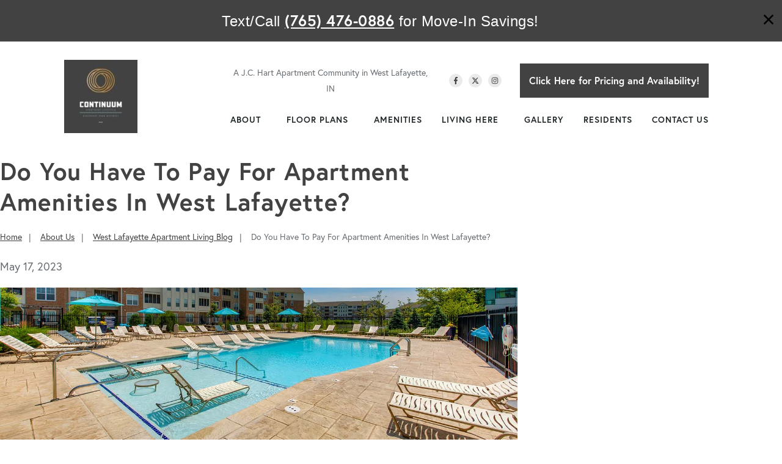

--- FILE ---
content_type: text/html; charset=utf-8
request_url: https://www.homeiscontinuum.com/blog/do-you-have-to-pay-for-apartment-amenities-in-west-lafayette
body_size: 51373
content:


<!DOCTYPE html>

<html lang="en-us">
	
		<head>
	<meta charset="utf-8">
<meta name="viewport" content="width=device-width,initial-scale=1,minimum-scale=1">
<meta name="distribution" content="global">
<style>.jch-floorplans__listing--phases{
    visibility: hidden !important;
}
@media (min-width:1025px){
    .jch-floorplans__listing--phases{
        visibility: hidden !important;
    }
}</style>
<style>@media (max-width: 768px) {
    .buttonstack {
        flex-direction: row;
        justify-content: space-between;
    }
}</style>
<style>hr {
    border-width: 2px;
    border-color: #424242;
}</style><style>
        
        .check_container {
        font-family: "Open Sans", sans-serif;
        padding: 5px;
        text-align: center;
        max-width: 1920px;
            margin: 0 auto;
          margin-right: 25px;
          margin-left: -10px;
    
      }
      .check_availability a {
        font-size: 16px;
        background:	#424242;
        color: white;
        padding: 15px;
        text-decoration: none;
        display: inline-block;
        font-weight: 600;
        margin-right: -15px;
      }
      .check_availability a:hover {
		background: #01598f;
		color: #fff;
      }
      
 </style><style>
.clicker {
    position: static!important;
}
</style>
<script>(function(w,d,s,l,i){w[l]=w[l]||[];w[l].push({'gtm.start':new Date().getTime(),event:'gtm.js'});var f=d.getElementsByTagName(s)[0],j=d.createElement(s),dl=l!='dataLayer'?'&l='+l:'';j.async=true;j.src='https://www.googletagmanager.com/gtm.js?id='+i+dl;f.parentNode.insertBefore(j,f);})(window,document,'script','dataLayer','GTM-WH8WSH');</script><meta name="author" content="Continuum Apartments">
<meta name="owner" content="Continuum Apartments">
<meta name="copyright" content="© 2026 Innovation District Apartments, LLC">
<meta name="msapplication-TileColor" content="primarythemecolor">
<meta name="theme-color" content="primarythemecolor">
<link rel="apple-touch-icon" sizes="57x57" href="/img/data/brand/icon/faviconjchart-1.png?t=1619636970" type="image/png">
<link rel="apple-touch-icon" sizes="60x60" href="/img/data/brand/icon/faviconjchart-1.png?t=1619636970" type="image/png">
<link rel="apple-touch-icon" sizes="72x72" href="/img/data/brand/icon/faviconjchart-1.png?t=1619636970" type="image/png">
<link rel="apple-touch-icon" sizes="76x76" href="/img/data/brand/icon/faviconjchart-1.png?t=1619636970" type="image/png">
<link rel="apple-touch-icon" sizes="114x114" href="/img/data/brand/icon/faviconjchart-1.png?t=1619636970" type="image/png">
<link rel="apple-touch-icon" sizes="120x120" href="/img/data/brand/icon/faviconjchart-1.png?t=1619636970" type="image/png">
<link rel="apple-touch-icon" sizes="144x144" href="/img/data/brand/icon/faviconjchart-1.png?t=1619636970" type="image/png">
<link rel="apple-touch-icon" sizes="152x152" href="/img/data/brand/icon/faviconjchart-1.png?t=1619636970" type="image/png">
<link rel="apple-touch-icon" sizes="180x180" href="/img/data/brand/icon/faviconjchart-1.png?t=1619636970" type="image/png">
<link rel="icon" sizes="32x32" href="/img/data/brand/icon/faviconjchart-1-32x32.png?t=1619636970" type="image/png">
<link rel="icon" sizes="48x48" href="/img/data/brand/icon/faviconjchart-1-48x48.png?t=1619636970" type="image/png">
<link rel="icon" sizes="96x96" href="/img/data/brand/icon/faviconjchart-1.png?t=1619636970" type="image/png">
<link rel="icon" sizes="192x192" href="/img/data/brand/icon/faviconjchart-1.png?t=1619636970" type="image/png">
<meta name="msapplication-TileImage" content="/img/data/brand/icon/faviconjchart-1.png?t=1619636970">
<link rel="manifest" href="/manifest.json?ts=1769901489"><title>
	Do You Have To Pay For Apartment Amenities In West Lafayette? | Continuum Apartments
</title><link rel="stylesheet" href="https://use.typekit.net/vvy1wwg.css">
<link rel="stylesheet" type="text/css" media="all" href="/data/minify/f413b7ba-2e93-463f-a07c-a5988bb86af7.css?t=1769797620">
<style>
			:root {
				--themePrimary: #424242;
				--themePrimaryDark: #00588d;
				--themePrimaryLite: #0094ec;
				--themeSecondary: #ac8b5f;
				--themeSecondaryDark: #561426;
				--themeSecondaryLite: #ae2a4e;
				--themeBodyBackground: #fff;
				--themeButtonBorderRadius: 0;
				--themePrimaryButtonBackground: var(--themePrimary);
				--themePrimaryButtonHoverBackground: var(--themePrimaryDark);
				--themeSecondaryButtonBackground: var(--themeSecondary);
				--themePrimaryButtonShadow: 0;
				--themeSecondaryButtonShadow: 0;
				--themeFormLabelColor: #222;
				--themeInputBackground: #fff;
				--themeInputBorder: #ccc;
				--themeInputBorderFocus: #222;
				--themeFormLabelColor: #222;
				--themeNavPrimaryColor: #1F2526;
				--themeNavPrimaryColorHover: var(--themePrimary);
				--themeNavPrimaryBackgroundHover: #fff;
				--themeNavPrimaryBorder: 0;
				--themeNavPrimaryBorderColor: 0;
				--themeNavSubColor: #222;
				--themeNavSubColorHover: var(--themePrimary);
				--themeNavSubBackgroundHover: transparent;
				--themeNavSubContainerBackground: #fff;
				--themeFooterNavColor: #fff;
				--themeFooterNavBorderColor: [[footernavlinksborders]];
				--themeFooterNavBackgroundColor: transparent;
				--themeTestimonialsBackground: #ccc;
				--themeTestimonialsBorder: 0;
				--themeBadgesBorderRadius: 50%;
				--themeMarketsBackground: transparent;
			}
			.site-main a:not(.jch-btn){
				text-decoration: underline;background-color: transparent;
			}
			.site-main a:not(.jch-btn):hover{
				text-decoration: none;background-color: transparent;
			}
			
		.mscallouts__callout--primary{
			background-color: ;
			color: ;
			
		}
		.mscallouts__callout-title--primary{
			color: ;
		}
	
		.mscallouts__callout--secondary{
			background-color: ;
			color: ;
			
		}
		.mscallouts__callout-title--secondary{
			color: ;
		}
	
		.mscallouts__callout--tertiary{
			background-color: ;
			color: ;
			
		}
		.mscallouts__callout-title--tertiary{
			color: ;
		}
	</style>
	 <meta name="facebook-domain-verification" content="z3xn7xty0bjshmr7k0yok4tm26xh8x" /><script>window.addEventListener("DOMContentLoaded", () => {
    // Check if the Check Availability form has been filled out by looking for a cookie set by that form
    const checkAvailabilityFormMRIDs = [53250, 53299, 53752]; // There's a couple variants of this form, so we need to check all of them
    let formWasFilledOut = checkAvailabilityFormMRIDs.some(mrid => Marketsnare.Cookie.GetCookie("form_" + mrid) === "true");
    
    if (formWasFilledOut) {
        // Find any links on the page to the check availability page
        const checkAvailabilityLinks = document.querySelectorAll("a[href='/check-availability-at-continuum']");
        
        // Update all of these to point to the confirm page
        const newLink = "/check-availability-contact-confirm"; // /check-availability-contact-confirm
        checkAvailabilityLinks.forEach(a => a.href = newLink);
    }
});</script><style>
    @media screen and (max-width: 1000px){
    .check_availability a {
        display: none;
    }
    }
      @media screen and (max-width: 600px){
    .check_availability a {
        display: none;
    }
    }
</style>
<link rel="canonical" href="https://www.homeiscontinuum.com/blog/do-you-have-to-pay-for-apartment-amenities-in-west-lafayette" /><meta content="Do You Have To Pay For Apartment Amenities In West Lafayette? | Continuum Apartments" xmlns:og="http://opengraphprotocol.org/schema/" property="og:title" /><meta content="article" xmlns:og="http://opengraphprotocol.org/schema/" property="og:type" /><meta content="Continuum Apartments" xmlns:og="http://opengraphprotocol.org/schema/" property="og:site_name" /><meta content="Apartment amenities are an essential aspect in figuring out where you would like to reside. But do you have to pay for amenities in West Lafayette? Take a moment to see for yourself." xmlns:og="http://opengraphprotocol.org/schema/" property="og:description" /><meta content="https://www.homeiscontinuum.com/blog/do-you-have-to-pay-for-apartment-amenities-in-west-lafayette" xmlns:og="http://opengraphprotocol.org/schema/" property="og:url" /><meta content="en_US" xmlns:og="http://opengraphprotocol.org/schema/" property="og:locale" /><meta content="https://www.homeiscontinuum.com/img/corporate/images/Ammenities-51023-01-24010.jpg?t=1683734009" xmlns:og="http://opengraphprotocol.org/schema/" property="og:image" /><meta name="title" content="Do You Have To Pay For Apartment Amenities In West Lafayette? | Continuum Apartments" /><meta name="keywords" content="apartment amenities West Lafayette; do you have to pay for apartment amenities West Lafayette" /><meta name="description" content="Apartment amenities are an essential aspect in figuring out where you would like to reside. But do you have to pay for amenities in West Lafayette? Take a moment to see for yourself." /><meta http-equiv="last-modified" content="2023-05-10T11:54:46.1000000-04:00" />
<script async="" src="https://www.googletagmanager.com/gtag/js"></script>
<script>
window.dataLayer=window.dataLayer||[];
function gtag(){dataLayer.push(arguments);}
if(window.location.host==='www.homeiscontinuum.com'){
gtag('js',new Date());
gtag('config','UA-6278818-42',{'custom_map':{'dimension1':'mrid'},'mrid':'29916'});}
</script>
<script>
window.dataLayer=window.dataLayer||[];
function gtag(){dataLayer.push(arguments);}
if(window.location.host==='www.homeiscontinuum.com'){
gtag('js',new Date());
gtag('config','G-RL0K4KYS5B',{'custom_map':{'dimension1':'mrid'},'mrid':'29916'});}
</script></head>
	

	<body>
		
	<noscript aria-hidden="true" role="presentation">
  <iframe src="//www.googletagmanager.com/ns.html?id=GTM-WH8WSH" title="Google Tag Manager Noscript" style="width:0;height:0;display:none;visibility:hidden"></iframe>
</noscript><style>
     @media (min-width: 1024px){
  .jch-btn--phone-header  {
  display: none;
  }
 }
</style>


		
	
		





			<div class="mspop__popup mspop__popup--inline mspop__popup--inline-top" id="divMSPopContain_53290" data-ty="2" data-tr="0" data-fr="1" data-ex="0" data-enabledbreakpoints="[{&quot;id&quot;:1,&quot;start&quot;:0,&quot;end&quot;:1280},{&quot;id&quot;:2,&quot;start&quot;:1280,&quot;end&quot;:9999}]" data-mrid="53290"><div class="mspop__box mspop__box--inline mspop__box--inline-top"><div class="mspop__info mspop__info--inline"><div class="mspop__content"><div class="pre-spring-popup">
    <div class="pre-spring-popup__container">
        <div class="pre-spring-popup__middle"><span style="font-size: 18pt; color: white;">Text/Call <a href="tel:+17654760886" class="jch-btn jch-btn--phone" id="sticky-phone"><span>(765) 476-0886</span></a> for Move-In Savings!</span></div>
        <div class="pre-spring-popup__right">
            <a href="/check-availability-at-continuum">Click Here for Pricing &amp; Availability!</a>
        </div>
    </div>
</div></div></div></div><style>.mspop__popup[data-mrid="53290"].mspop__popup--active.mspop__popup--inline{margin-top:0px;z-index:0}.mspop__popup[data-mrid="53290"] .mspop__box .mspop__box--inline .mspop__box--inline-top{padding:0}.mspop__popup[data-mrid="53290"] .mspop__box{padding:0}.mspop__popup[data-mrid="53290"] .pre-spring-popup{background-color:#424242;padding:9px}.mspop__popup[data-mrid="53290"] .pre-spring-popup__container{font-family:"Open Sans",sans-serif;padding:5px;text-align:center;max-width:1920px;margin:0 auto;margin-right:25px;margin-left:-10px}.mspop__popup[data-mrid="53290"] .pre-spring-popup__left{color:#fff;text-align:center;font-weight:550px;letter-spacing:.5px}.mspop__popup[data-mrid="53290"] .pre-spring-popup__middle{color:#fff;text-align:center;font-weight:550px;letter-spacing:.5px}.mspop__popup[data-mrid="53290"] .pre-spring-popup__right{padding:10px}.mspop__popup[data-mrid="53290"] .pre-spring-popup__right a{font-size:16px;background:#fff;color:#696d70;padding:10px 20px;text-decoration:none;display:inline-block;font-weight:600}.mspop__popup[data-mrid="53290"] .pre-spring-popup__right a:hover{background:#676c71;color:#fff}.mspop__popup[data-mrid="53290"] .mspop__close--inline{position:absolute;right:10px;top:20px}@media(min-width: 1024px){.mspop__popup[data-mrid="53290"] .pre-spring-popup__container{padding:5px 10px;display:flex;align-items:center;justify-content:space-between}.mspop__popup[data-mrid="53290"] .pre-spring-popup__left{font-size:56px;line-height:1;padding-left:40px}.mspop__popup[data-mrid="53290"] .pre-spring-popup__middle{font-size:25px;flex-grow:1}.mspop__popup[data-mrid="53290"] .pre-spring-popup__right{padding:0 10px;padding-right:50px}.mspop__popup[data-mrid="53290"] .pre-spring-popup__right a{font-size:20px}}@media(max-width: 849px){.mspop__popup[data-mrid="53290"] .pre-spring-popup{margin-bottom:0 !important}}@media(min-width: 480px){.mspop__popup[data-mrid="53290"].mspop__popup--active.mspop__popup--inline{margin-top:0px}}@media(min-width: 850px){.mspop__popup[data-mrid="53290"].mspop__popup--active.mspop__popup--inline{margin-top:0px}}.mspop__popup[data-mrid="53290"] a{color:#fff}.mspop__popup[data-mrid="53290"] .jch-btn--phone{fill:currentColor;margin-left:0;text-decoration:underline;background:none;color:#fff;padding:0;min-height:0;min-width:0;max-width:none;font-size:25px;line-height:4rem;display:inline;-webkit-box-shadow:no}@media(min-width: 1024px){.mspop__popup[data-mrid="53290"] .pre-spring-popup__right{display:none}}</style></div>

			
				<header id="msfHeader" class="header"><div class="wrap header__wrap header__wrap--top"><div class="header__component header__component--colsp3 header__component--rowsp2 header__component--colst1 header__component--logo header__component--logo"><div class="header__logo"><div class="msf-logo msf-logo--header"><a href="/" title="Continuum Apartments Home" class="msf-logo__link msf-logo__link--header"><img class="msf-logo__img msf-logo__img--header msf-img" src="/img/data/brand/logo/homeiscontinuum-logo-1.jpg?t=1619642157" alt="Continuum Apartments Logo"></a></div></div></div><div class="header__component header__component--colsp9 header__component--rowsp1 header__component--colst4 header__component--static_content1 header__component--static_content"><div class="header__component-contain header__component-contain--content"><div class="header__top">
    <div>A J.C. Hart Apartment Community in West Lafayette, IN</div>
    <div class="header__social"><div class="msf-social"><ul class="msf-social__ul msmacro__social-list"><li class="msf-social__li msmacro__social-item"><a href="https://www.facebook.com/homeiscontinuum" class="msf-social__a msmacro__social-link msf-social__a--fb" title="Like us on Facebook"><svg viewBox="0 0 264 512" class="msicon msicon--fa-fab-facebook-f" width="20" height="20" aria-hidden="true" role="presentation"><path d="M215.8 85H264V3.6C255.7 2.5 227.1 0 193.8 0 124.3 0 76.7 42.4 76.7 120.3V192H0v91h76.7v229h94V283h73.6l11.7-91h-85.3v-62.7c0-26.3 7.3-44.3 45.1-44.3z"></path></svg></a></li><li class="msf-social__li msmacro__social-item"><a href="https://twitter.com/homeisjchart" class="msf-social__a msmacro__social-link msf-social__a--tw" title="Follow us on Twitter"><svg viewBox="0 0 512 512" class="msicon msicon--fa-fab-x-twitter" width="20" height="20" aria-hidden="true" role="presentation"><path d="M389.2 48h70.6L305.6 224.2 487 464H345L233.7 318.6 106.5 464H35.8L200.7 275.5 26.8 48H172.4L272.9 180.9 389.2 48zM364.4 421.8h39.1L151.1 88h-42L364.4 421.8z"></path></svg></a></li><li class="msf-social__li msmacro__social-item"><a href="https://www.instagram.com/homeiscontinuum/" class="msf-social__a msmacro__social-link msf-social__a--ig" title="Follow us on Instagram"><svg viewBox="0 0 448 512" class="msicon msicon--fa-fab-instagram" width="20" height="20" aria-hidden="true" role="presentation"><path d="M224.1 141c-63.6 0-114.9 51.3-114.9 114.9s51.3 114.9 114.9 114.9S339 319.5 339 255.9 287.7 141 224.1 141zm0 189.6c-41.1 0-74.7-33.5-74.7-74.7s33.5-74.7 74.7-74.7 74.7 33.5 74.7 74.7-33.6 74.7-74.7 74.7zm146.4-194.3c0 14.9-12 26.8-26.8 26.8-14.9 0-26.8-12-26.8-26.8s12-26.8 26.8-26.8 26.8 12 26.8 26.8zm76.1 27.2c-1.7-35.9-9.9-67.7-36.2-93.9-26.2-26.2-58-34.4-93.9-36.2-37-2.1-147.9-2.1-184.9 0-35.8 1.7-67.6 9.9-93.9 36.1s-34.4 58-36.2 93.9c-2.1 37-2.1 147.9 0 184.9 1.7 35.9 9.9 67.7 36.2 93.9s58 34.4 93.9 36.2c37 2.1 147.9 2.1 184.9 0 35.9-1.7 67.7-9.9 93.9-36.2 26.2-26.2 34.4-58 36.2-93.9 2.1-37 2.1-147.8 0-184.8zM398.8 388c-7.8 19.6-22.9 34.7-42.6 42.6-29.5 11.7-99.5 9-132.1 9s-102.7 2.6-132.1-9c-19.6-7.8-34.7-22.9-42.6-42.6-11.7-29.5-9-99.5-9-132.1s-2.6-102.7 9-132.1c7.8-19.6 22.9-34.7 42.6-42.6 29.5-11.7 99.5-9 132.1-9s102.7-2.6 132.1 9c19.6 7.8 34.7 22.9 42.6 42.6 11.7 29.5 9 99.5 9 132.1s2.7 102.7-9 132.1z"></path></svg></a></li></ul></div></div>
    <div class="check__container">
        <div class="check_availability">
            <a href="/check-availability-at-continuum">Click Here for Pricing and Availability!</a>
        </div>
    </div>
    <div class="header__phone">
        <a href="tel:+17654760886" class="jch-btn jch-btn--primary jch-btn--phone-header"><span class="jch-btn__pretext">Click Here for Pricing and Availability!</span><span>(765) 476-0886</span></a></div>

</div></div></div><div class="header__component header__component--colsp9 header__component--rowsp1 header__component--colst4 header__component--menu_primary header__component--menu_primary"><div class="header__component-contain header__component-contain--menu header__component-contain--menu_primary"><div class="header__nav header__nav--header_primary header__nav-item"><div class="header__nav-contain header__nav-contain--header_primary" id="divNav"><button type="button" class="nav__navicon-btn nav__navicon-btn--close nav__navicon-btn--hide" id="btnNavClose" aria-label="Close Menu" aria-controls="msfNav" aria-expanded="false"><svg viewBox="0 0 320 512" width="20" height="23" class="msicon msicon--fa-far-times"><path d="M207.6 256l107.72-107.72c6.23-6.23 6.23-16.34 0-22.58l-25.03-25.03c-6.23-6.23-16.34-6.23-22.58 0L160 208.4 52.28 100.68c-6.23-6.23-16.34-6.23-22.58 0L4.68 125.7c-6.23 6.23-6.23 16.34 0 22.58L112.4 256 4.68 363.72c-6.23 6.23-6.23 16.34 0 22.58l25.03 25.03c6.23 6.23 16.34 6.23 22.58 0L160 303.6l107.72 107.72c6.23 6.23 16.34 6.23 22.58 0l25.03-25.03c6.23-6.23 6.23-16.34 0-22.58L207.6 256z"></path></svg></button><nav class="nav nav--header nav--header_primary"><ul class="nav__ul nav__ul--1 nav__ul nav__ul--header_primary"><li class="nav__li nav__li--1 nav__li--mc nav__li nav__li--header_primary" data-type="label" data-text="About"><div class="nav__lbl nav__lbl--1"><span class="nav__t nav__t--1">About</span></div><button type="button" class="nav__btn nav__btn--toggle nav__btn--1" title="Expand Menu"><span class="nav__i nav__i--1"><svg viewBox="0 0 256 512" width="25" height="20" class="msicon msicon--fa-fal-angle-down"><path d="M119.5 326.9L3.5 209.1c-4.7-4.7-4.7-12.3 0-17l7.1-7.1c4.7-4.7 12.3-4.7 17 0L128 287.3l100.4-102.2c4.7-4.7 12.3-4.7 17 0l7.1 7.1c4.7 4.7 4.7 12.3 0 17L136.5 327c-4.7 4.6-12.3 4.6-17-.1z"></path></svg></span></button><ul class="nav__ul nav__ul--2 nav__ul nav__ul--header_primary"><li class="nav__li nav__li--2" data-type="link_page" data-text="About Us"><a href="/about-us" class="nav__a nav__a--2 nav__a nav__a--header_primary"><span class="nav__t nav__t--2">About Us</span></a></li><li class="nav__li nav__li--2" data-type="link_page" data-text="Move-In Specials"><a href="/about-us/west-lafayette-apartment-deals-specials" class="nav__a nav__a--2 nav__a nav__a--header_primary"><span class="nav__t nav__t--2">Move-In Specials</span></a></li><li class="nav__li nav__li--2" data-type="link_page" data-text="Frequently Asked Questions"><a href="/about-us/west-lafayette-apartment-faqs" class="nav__a nav__a--2 nav__a nav__a--header_primary"><span class="nav__t nav__t--2">Frequently Asked Questions</span></a></li><li class="nav__li nav__li--2" data-type="link_page" data-text="Blog"><a href="/about-us/west-lafayette-apartment-living-blog" class="nav__a nav__a--2 nav__a nav__a--header_primary"><span class="nav__t nav__t--2">Blog</span></a></li></ul></li><li class="nav__li nav__li--1 nav__li--mc nav__li nav__li--header_primary" data-type="label" data-text="Floor Plans"><div class="nav__lbl nav__lbl--1"><span class="nav__t nav__t--1">Floor Plans</span></div><button type="button" class="nav__btn nav__btn--toggle nav__btn--1" title="Expand Menu"><span class="nav__i nav__i--1"><svg viewBox="0 0 256 512" width="25" height="20" class="msicon msicon--fa-fal-angle-down"><path d="M119.5 326.9L3.5 209.1c-4.7-4.7-4.7-12.3 0-17l7.1-7.1c4.7-4.7 12.3-4.7 17 0L128 287.3l100.4-102.2c4.7-4.7 12.3-4.7 17 0l7.1 7.1c4.7 4.7 4.7 12.3 0 17L136.5 327c-4.7 4.6-12.3 4.6-17-.1z"></path></svg></span></button><ul class="nav__ul nav__ul--2 nav__ul nav__ul--header_primary"><li class="nav__li nav__li--2" data-type="link_page" data-text="All Floor Plans"><a href="/floor-plans" class="nav__a nav__a--2 nav__a nav__a--header_primary"><span class="nav__t nav__t--2">All Floor Plans</span></a></li><li class="nav__li nav__li--2" data-type="link_page" data-text="Studio Apartments"><a href="/floor-plans/west-lafayette-studio-apartments" class="nav__a nav__a--2 nav__a nav__a--header_primary"><span class="nav__t nav__t--2">Studio Apartments</span></a></li><li class="nav__li nav__li--2" data-type="link_page" data-text="1 Bedroom Apartments"><a href="/floor-plans/west-lafayette-1-bedroom-apartments" class="nav__a nav__a--2 nav__a nav__a--header_primary"><span class="nav__t nav__t--2">1 Bedroom Apartments</span></a></li><li class="nav__li nav__li--2" data-type="link_page" data-text="2 Bedroom Apartments"><a href="/floor-plans/west-lafayette-2-bedroom-apartments" class="nav__a nav__a--2 nav__a nav__a--header_primary"><span class="nav__t nav__t--2">2 Bedroom Apartments</span></a></li></ul></li><li class="nav__li nav__li--1 nav__li nav__li--header_primary" data-type="link_page" data-text="Amenities"><a href="/amenities" class="nav__a nav__a--1 nav__a nav__a--header_primary"><span class="nav__t nav__t--1">Amenities</span></a><button type="button" class="nav__btn nav__btn--toggle nav__btn--1" title="Expand Menu"><span class="nav__i nav__i--1"><svg viewBox="0 0 256 512" width="25" height="20" class="msicon msicon--fa-fal-angle-down"><path d="M119.5 326.9L3.5 209.1c-4.7-4.7-4.7-12.3 0-17l7.1-7.1c4.7-4.7 12.3-4.7 17 0L128 287.3l100.4-102.2c4.7-4.7 12.3-4.7 17 0l7.1 7.1c4.7 4.7 4.7 12.3 0 17L136.5 327c-4.7 4.6-12.3 4.6-17-.1z"></path></svg></span></button></li><li class="nav__li nav__li--1 nav__li--mc nav__li nav__li--header_primary" data-type="label" data-text="Living Here"><div class="nav__lbl nav__lbl--1"><span class="nav__t nav__t--1">Living Here</span></div><button type="button" class="nav__btn nav__btn--toggle nav__btn--1" title="Expand Menu"><span class="nav__i nav__i--1"><svg viewBox="0 0 256 512" width="25" height="20" class="msicon msicon--fa-fal-angle-down"><path d="M119.5 326.9L3.5 209.1c-4.7-4.7-4.7-12.3 0-17l7.1-7.1c4.7-4.7 12.3-4.7 17 0L128 287.3l100.4-102.2c4.7-4.7 12.3-4.7 17 0l7.1 7.1c4.7 4.7 4.7 12.3 0 17L136.5 327c-4.7 4.6-12.3 4.6-17-.1z"></path></svg></span></button><ul class="nav__ul nav__ul--2 nav__ul nav__ul--header_primary"><li class="nav__li nav__li--2" data-type="link_page" data-text="Living Here"><a href="/living-here" class="nav__a nav__a--2 nav__a nav__a--header_primary"><span class="nav__t nav__t--2">Living Here</span></a></li><li class="nav__li nav__li--2" data-type="link_page" data-text="Pet-Friendly Living"><a href="/living-here/pet-friendly-apartments-in-west-lafayette" class="nav__a nav__a--2 nav__a nav__a--header_primary"><span class="nav__t nav__t--2">Pet-Friendly Living</span></a></li><li class="nav__li nav__li--2" data-type="link_page" data-text="Neighborhood Information"><a href="/living-here/west-lafayette-apartment-neighborhood-info" class="nav__a nav__a--2 nav__a nav__a--header_primary"><span class="nav__t nav__t--2">Neighborhood Information</span></a></li><li class="nav__li nav__li--2" data-type="link_page" data-text="Nearby Attractions"><a href="/living-here/west-lafayette-apartment-nearby-attractions" class="nav__a nav__a--2 nav__a nav__a--header_primary"><span class="nav__t nav__t--2">Nearby Attractions</span></a></li><li class="nav__li nav__li--2" data-type="link_page" data-text="Short-Term Furnished Leasing"><a href="/living-here/furnished-apartments" class="nav__a nav__a--2 nav__a nav__a--header_primary"><span class="nav__t nav__t--2">Short-Term Furnished Leasing</span></a></li></ul></li><li class="nav__li nav__li--1 nav__li nav__li--header_primary" data-type="link_page" data-text="Gallery"><a href="/gallery" class="nav__a nav__a--1 nav__a nav__a--header_primary"><span class="nav__t nav__t--1">Gallery</span></a><button type="button" class="nav__btn nav__btn--toggle nav__btn--1" title="Expand Menu"><span class="nav__i nav__i--1"><svg viewBox="0 0 256 512" width="25" height="20" class="msicon msicon--fa-fal-angle-down"><path d="M119.5 326.9L3.5 209.1c-4.7-4.7-4.7-12.3 0-17l7.1-7.1c4.7-4.7 12.3-4.7 17 0L128 287.3l100.4-102.2c4.7-4.7 12.3-4.7 17 0l7.1 7.1c4.7 4.7 4.7 12.3 0 17L136.5 327c-4.7 4.6-12.3 4.6-17-.1z"></path></svg></span></button></li><li class="nav__li nav__li--1 nav__li nav__li--header_primary" data-type="link_page" data-text="Residents"><a href="/resident-information" class="nav__a nav__a--1 nav__a nav__a--header_primary"><span class="nav__t nav__t--1">Residents</span></a><button type="button" class="nav__btn nav__btn--toggle nav__btn--1" title="Expand Menu"><span class="nav__i nav__i--1"><svg viewBox="0 0 256 512" width="25" height="20" class="msicon msicon--fa-fal-angle-down"><path d="M119.5 326.9L3.5 209.1c-4.7-4.7-4.7-12.3 0-17l7.1-7.1c4.7-4.7 12.3-4.7 17 0L128 287.3l100.4-102.2c4.7-4.7 12.3-4.7 17 0l7.1 7.1c4.7 4.7 4.7 12.3 0 17L136.5 327c-4.7 4.6-12.3 4.6-17-.1z"></path></svg></span></button></li><li class="nav__li nav__li--1 nav__li--mc nav__li nav__li--header_primary" data-type="label" data-text="Contact Us"><div class="nav__lbl nav__lbl--1"><span class="nav__t nav__t--1">Contact Us</span></div><button type="button" class="nav__btn nav__btn--toggle nav__btn--1" title="Expand Menu"><span class="nav__i nav__i--1"><svg viewBox="0 0 256 512" width="25" height="20" class="msicon msicon--fa-fal-angle-down"><path d="M119.5 326.9L3.5 209.1c-4.7-4.7-4.7-12.3 0-17l7.1-7.1c4.7-4.7 12.3-4.7 17 0L128 287.3l100.4-102.2c4.7-4.7 12.3-4.7 17 0l7.1 7.1c4.7 4.7 4.7 12.3 0 17L136.5 327c-4.7 4.6-12.3 4.6-17-.1z"></path></svg></span></button><ul class="nav__ul nav__ul--2 nav__ul nav__ul--header_primary"><li class="nav__li nav__li--2" data-type="link_page" data-text="Contact Us"><a href="/contact-us" class="nav__a nav__a--2 nav__a nav__a--header_primary"><span class="nav__t nav__t--2">Contact Us</span></a></li><li class="nav__li nav__li--2" data-type="link_page" data-text="Schedule a Tour"><a href="/contact-us/schedule-a-tour-at-continuum" class="nav__a nav__a--2 nav__a nav__a--header_primary"><span class="nav__t nav__t--2">Schedule a Tour</span></a></li><li class="nav__li nav__li--2" data-type="link_page" data-text="Apply Online"><a href="/contact-us/apply-online" class="nav__a nav__a--2 nav__a nav__a--header_primary"><span class="nav__t nav__t--2">Apply Online</span></a></li><li class="nav__li nav__li--2" data-type="link_page" data-text="Directions"><a href="/contact-us/directions-to-continuum-west-lafayette" class="nav__a nav__a--2 nav__a nav__a--header_primary"><span class="nav__t nav__t--2">Directions</span></a></li></ul></li></ul></nav></div></div></div></div><style>@media(min-width: 1025px){.header__component--logo{padding:0 0 0 0;margin:0 0 0 0}}@media(min-width: 1025px){.header__component--static_content1{padding:0 0 0 0;margin:0 0 0 0}}@media(min-width: 1025px){.header__component--menu_primary{padding:0 0 0 0;margin:0 0 0 0}}</style><div class="header__component--touch"><div class="header__contact header__contact--touch"><div class="header__phone"><a href="tel:+17654760886" class="header__phone-tel"><span class="header__phone-num">(765) 476-0886</span><span class="header__phone-icon"><svg viewBox="0 0 512 512" width="20" height="20" class="msicon msicon--fa-fas-phone" aria-hidden="true" role="presentation"><path d="M493.4 24.6l-104-24c-11.3-2.6-22.9 3.3-27.5 13.9l-48 112c-4.2 9.8-1.4 21.3 6.9 28l60.6 49.6c-36 76.7-98.9 140.5-177.2 177.2l-49.6-60.6c-6.8-8.3-18.2-11.1-28-6.9l-112 48C3.9 366.5-2 378.1.6 389.4l24 104C27.1 504.2 36.7 512 48 512c256.1 0 464-207.5 464-464 0-11.2-7.7-20.9-18.6-23.4z"></path></svg></span></a></div></div><div class="nav__navicon"><button type="button" class="nav__navicon-btn nav__navicon-btn--open" id="btnNavOpen" aria-label="Open Menu" aria-controls="msfNav" aria-expanded="false"><svg viewBox="0 0 448 512" width="20" height="23" class="msicon msicon--fa-far-bars"><path d="M436 124H12c-6.627 0-12-5.373-12-12V80c0-6.627 5.373-12 12-12h424c6.627 0 12 5.373 12 12v32c0 6.627-5.373 12-12 12zm0 160H12c-6.627 0-12-5.373-12-12v-32c0-6.627 5.373-12 12-12h424c6.627 0 12 5.373 12 12v32c0 6.627-5.373 12-12 12zm0 160H12c-6.627 0-12-5.373-12-12v-32c0-6.627 5.373-12 12-12h424c6.627 0 12 5.373 12 12v32c0 6.627-5.373 12-12 12z"></path></svg></button></div></div></div></header>
			

			<main id="msfMain" class="main">
				
	<section class="main__section main__section--news main__section--detail main__section--news--detail" typeof="BlogPosting" id="msfDetail" property="mainEntity" aria-labelledby="msfDetail msfHeading"><div class="wrap msf-gd main__wrap main__wrap--news main__wrap--detail main__wrap--news--detail"><div class="main__component main__component--colsp8 main__component--rowsp1 main__component--colst1 main__component--h main__component--h1"><div class="main__component-contain main__component-contain--h main__component-contain--h1"><h1 aria-level="1" id="msfHeading" class="main__h1 main__h1--news main__h1--detail main__h1--news--detail ">Do You Have To Pay For Apartment Amenities In West Lafayette?</h1></div></div><div class="main__component main__component--colsp8 main__component--rowsp1 main__component--colst1 main__component--breadcrumb main__component--breadcrumb"><div class="main__component-contain main__component-contain--breadcrumb main__component-contain--breadcrumb"><aside class="msf-breadcrumb" role="navigation" aria-label="Breadcrumb"><div class="msf-breadcrumb__title msf-ada" aria-hidden="true" id="msfBreadcrumbTitle">You are here:</div>
  <ol vocab="http://schema.org/" typeof="BreadcrumbList" class="msf-breadcrumb__ol msf-fx msf-fx--wr" aria-labelledby="msfBreadcrumbTitle">
    <li class="msf-breadcrumb__li" property="itemListElement" typeof="ListItem"><a href="https://www.homeiscontinuum.com" property="item" typeof="WebPage" class="msf-breadcrumb__a"><span property="name" class="msf-breadcrumb__t">Home</span></a><meta property="position" content="1">
    </li>
    <li class="msf-breadcrumb__li" property="itemListElement" typeof="ListItem"><a href="https://www.homeiscontinuum.com/about-us" property="item" typeof="WebPage" class="msf-breadcrumb__a"><span property="name" class="msf-breadcrumb__t">About Us</span></a><meta property="position" content="1">
    </li>
    <li class="msf-breadcrumb__li" property="itemListElement" typeof="ListItem"><a href="https://www.homeiscontinuum.com/about-us/west-lafayette-apartment-living-blog" property="item" typeof="WebPage" class="msf-breadcrumb__a"><span property="name" class="msf-breadcrumb__t">West Lafayette Apartment Living Blog</span></a><meta property="position" content="2">
    </li>
    <li class="msf-breadcrumb__li msf-breadcrumb__li--c" property="itemListElement" typeof="ListItem"><a href="https://www.homeiscontinuum.com/blog/do-you-have-to-pay-for-apartment-amenities-in-west-lafayette" property="item" typeof="WebPage" class="msf-breadcrumb__a" aria-label="Do You Have To Pay For Apartment Amenities In West Lafayette?"></a><span property="name" class="msf-breadcrumb__t msf-breadcrumb__t--c">Do You Have To Pay For Apartment Amenities In West Lafayette?</span><meta property="position" content="3">
    </li>
  </ol></aside></div></div><div class="main__component main__component--colsp8 main__component--rowsp1 main__component--colst1 main__component--date main__component--date"><div class="main__component-contain main__component-contain--date main__component-contain--date"><div class="msdate msdate--news">May 17, 2023</div></div></div><div class="main__component main__component--colsp8 main__component--rowsp1 main__component--colst1 main__component--content main__component--content1"><div class="main__component-contain main__component-contain--content main__component-contain--content1"><div class="main__content main__content--news main__content--detail main__content--news--detail "><img src="/corporate/uploads/Ammenities-51023-01.jpg" alt="Swimming pool at Lakeside Apartments in Carmel." /></div></div></div><div class="main__component main__component--colsp3 main__component--rowsp5 main__component--colst10 main__component--content main__component--content2"><div class="main__component-contain main__component-contain--content main__component-contain--content2"><div class="main__content main__content--news main__content--detail main__content--news--detail "><span id="docs-internal-guid-e519b9bc-7fff-6c5a-fcbb-563dafbeca80"><span style="font-size: 10pt; font-variant-numeric: normal; font-variant-east-asian: normal; font-variant-alternates: normal; vertical-align: baseline;"><div><div><div class="msform msform--macro" data-formid="7" data-view="macro"></div></div> <strong>Also see</strong> <?xml version="1.0" encoding="utf-8"?><nav class="nav nav--macro nav--sidebar"><ul class="nav__ul nav__ul--1 nav__ul nav__ul--sidebar"><li class="nav__li nav__li--1 nav__li nav__li--sidebar" data-type="link_page" data-text="About Us"><a href="/about-us" class="nav__a nav__a--1 nav__a nav__a--sidebar"><span class="nav__t nav__t--1">About Us</span></a><button type="button" class="nav__btn nav__btn--toggle nav__btn--1" title="Expand Menu"><span class="nav__i nav__i--1"><svg viewBox="0 0 256 512" width="25" height="20" class="msicon msicon--fa-fal-angle-down"><path d="M119.5 326.9L3.5 209.1c-4.7-4.7-4.7-12.3 0-17l7.1-7.1c4.7-4.7 12.3-4.7 17 0L128 287.3l100.4-102.2c4.7-4.7 12.3-4.7 17 0l7.1 7.1c4.7 4.7 4.7 12.3 0 17L136.5 327c-4.7 4.6-12.3 4.6-17-.1z"></path></svg></span></button></li><li class="nav__li nav__li--1 nav__li nav__li--sidebar" data-type="link_page" data-text="Move-In Specials"><a href="/about-us/west-lafayette-apartment-deals-specials" class="nav__a nav__a--1 nav__a nav__a--sidebar"><span class="nav__t nav__t--1">Move-In Specials</span></a><button type="button" class="nav__btn nav__btn--toggle nav__btn--1" title="Expand Menu"><span class="nav__i nav__i--1"><svg viewBox="0 0 256 512" width="25" height="20" class="msicon msicon--fa-fal-angle-down"><path d="M119.5 326.9L3.5 209.1c-4.7-4.7-4.7-12.3 0-17l7.1-7.1c4.7-4.7 12.3-4.7 17 0L128 287.3l100.4-102.2c4.7-4.7 12.3-4.7 17 0l7.1 7.1c4.7 4.7 4.7 12.3 0 17L136.5 327c-4.7 4.6-12.3 4.6-17-.1z"></path></svg></span></button></li><li class="nav__li nav__li--1 nav__li nav__li--sidebar" data-type="link_page" data-text="Frequently Asked Questions"><a href="/about-us/west-lafayette-apartment-faqs" class="nav__a nav__a--1 nav__a nav__a--sidebar"><span class="nav__t nav__t--1">Frequently Asked Questions</span></a><button type="button" class="nav__btn nav__btn--toggle nav__btn--1" title="Expand Menu"><span class="nav__i nav__i--1"><svg viewBox="0 0 256 512" width="25" height="20" class="msicon msicon--fa-fal-angle-down"><path d="M119.5 326.9L3.5 209.1c-4.7-4.7-4.7-12.3 0-17l7.1-7.1c4.7-4.7 12.3-4.7 17 0L128 287.3l100.4-102.2c4.7-4.7 12.3-4.7 17 0l7.1 7.1c4.7 4.7 4.7 12.3 0 17L136.5 327c-4.7 4.6-12.3 4.6-17-.1z"></path></svg></span></button></li><li class="nav__li nav__li--1 nav__li nav__li--sidebar" data-type="link_page" data-text="Blog"><a href="/about-us/west-lafayette-apartment-living-blog" class="nav__a nav__a--1 nav__a nav__a--sidebar"><span class="nav__t nav__t--1">Blog</span></a><button type="button" class="nav__btn nav__btn--toggle nav__btn--1" title="Expand Menu"><span class="nav__i nav__i--1"><svg viewBox="0 0 256 512" width="25" height="20" class="msicon msicon--fa-fal-angle-down"><path d="M119.5 326.9L3.5 209.1c-4.7-4.7-4.7-12.3 0-17l7.1-7.1c4.7-4.7 12.3-4.7 17 0L128 287.3l100.4-102.2c4.7-4.7 12.3-4.7 17 0l7.1 7.1c4.7 4.7 4.7 12.3 0 17L136.5 327c-4.7 4.6-12.3 4.6-17-.1z"></path></svg></span></button></li></ul></nav></div> <div> </div></span></span></div></div></div><div class="main__component main__component--colsp8 main__component--rowsp1 main__component--colst1 main__component--content main__component--content3"><div class="main__component-contain main__component-contain--content main__component-contain--content3"><div class="main__content main__content--news main__content--detail main__content--news--detail "><p>When looking for an apartment, probably the primary thing you'll consider is location. Secondly, you'll need to calculate what you have the budget for. Once you have the location and cost figured out, you'll also want to find out about the included amenities. Is there a pool and gym? Do you have to pay for <a href="/amenities">apartment amenities</a> in West Lafayette? Let's take a look at what aspects are thought of as amenities and if you'll have to pay a separate fee for them.</p> <h2>What Things Are Typically Viewed As Apartment Amenities?</h2> <p><img src="/corporate/uploads/Ammenities-51023-02.jpg" alt="Fitness center at City's End Apartments in Indianapolis" title="A fitness center at City's End Apartments in Indianapolis is a must-have for many residents." />In general, apartment amenities are extra features supplied to Residents to elevate their experience at the community. There's a lot that will fit into this classification. You could consider first-rate appliances at <a href="/about-us">an elegant mid-rise apartment</a> to be an added perk or even outdoor cameras that enhance security. But when most people view amenities, they are thinking of the following:</p> <ul type="disc"> <li>Swimming pools</li> <li>On-site gyms</li> <li>Business centers and clubhouses</li> <li>Grilling stations</li> <li>Nature paths</li> <li>Bark parks</li> <li>Carports, one-car garages, or parking garages </li> </ul> <p>Now that we&#8217;ve established what amenities are, let&#8217;s see if you&#8217;ll need to pay for them.</p> <h2>Are Apartment Amenities Included In West Lafayette, IN?</h2> <p><img src="/corporate/uploads/Ammenities-51023-04.jpg" alt="Kitchen area of apartment clubhouse" title="A clubhouse at Verge Luxury Flats in Greenwood offers a nice setting to hang out and meet people." />Although you might potentially come across properties that charge an added charge for amenities, the simple reply to the above question is "yes". Apartment amenities are typically covered in your rent. Bearing that in mind, a property that offers an abundance of luxury amenities will likely require a higher rent. This is done to balance out the price of running and maintaining those amenities. The encouraging news is that the added cost is divided among all Residents, and the amount you pay in rent will likely be similar to other places in the area.</p> <p>It will usually make more economic sense to live in an apartment with the amenities you wish to have rather than going somewhere else and paying for things like a fitness club membership on your own. Considering the convenience aspect, wouldn&#8217;t it be better to utilize a swimming pool or gym without leaving your apartment community?</p> <h2>Amenities That Might Cost Extra</h2> <p><img src="/corporate/uploads/Ammenities-51023-03.jpg" alt="Entrance to apartment parking garage" title="A parking garage at Midtown Flats in Carmel is a nice amenity to have." />The community-wide amenities shared by all tenants, like health centers and <a href="/gallery/continuum-amenities-photos">swimming pools</a>, will be incorporated into your rent, but there may be some personal amenities you pay an additional amount to enjoy. For example, you could elect to rent extra, on-premises storage space right next to your unit. Or, you may decide to rent a designated spot in a parking garage. When being guided around the property, be sure to inquire if there are added fees for the amenities you wish to have. </p> <h2>Come See The Incredible Apartment Amenities At Continuum Apartments </h2> <p>Now that you are aware if you&#8217;ll need to pay for apartment amenities in West Lafayette, it&#8217;s a good time to locate the ones you want at your new place. <a href="/contact-us/schedule-a-tour-at-continuum">Schedule a tour</a> at Continuum Apartments and experience the ultimate in luxury apartment living. Our friendly leasing specialists are eager to address any inquiries you have about our different apartment amenities and neighborhood features. If you want more details, just give us a call at <a href="tel:+17654760886" class="jch-btn jch-btn--phone"><span>(765) 476-0886</span></a>.</p></div></div></div><div class="main__component main__component--colsp8 main__component--rowsp1 main__component--colst1 main__component--adc main__component--adc"></div><div class="main__component main__component--colsp8 main__component--rowsp1 main__component--colst1 main__component--content main__component--content4"></div><div class="main__component main__component--colsp8 main__component--rowsp1 main__component--colst1 main__component--form main__component--form1"></div><div class="main__component main__component--colsp12 main__component--rowsp1 main__component--colst1 main__component--content main__component--content5"></div><div class="main__component main__component--colsp12 main__component--rowsp1 main__component--colst1 main__component--callouts main__component--callouts1"></div><div class="main__component main__component--colsp12 main__component--rowsp1 main__component--colst1 main__component--markets main__component--markets"></div><style>@media(min-width: 1280px){.main__component--h1{padding:20px 0 0 0;margin:0 0 0 0}}@media(min-width: 1280px){.main__component--content1{padding:20px 0 0 0;margin:0 0 0}}@media(min-width: 1280px){.main__component--content2{padding:20px 0 0 0;margin:0 0 0 0}}@media(min-width: 1280px){.main__component--content3{padding:20px 0 0 0;margin:0 0 0 0}}@media(min-width: 1280px){.main__component--adc{padding:0 0 0 0;margin:0 0 0 0}}@media(min-width: 1280px){.main__component--content4{padding:0 0 0 0;margin:0 0 0 0}}@media(min-width: 1280px){.main__component--form1{padding:0 0 0 0;margin:0 0 0 0}}@media(min-width: 1280px){.main__component--content5{padding:0 0 0 0;margin:0 0 0 0}}@media(min-width: 1280px){.main__component--callouts1{padding:0 0 0 0;margin:0 0 0 0}}@media(min-width: 1280px){.main__component--markets{padding:0 0 0 0;margin:0 0 0 0}}@media(min-width: 1280px){.main__component--breadcrumb{padding:0 0 0 0;margin:0 0 0 0}}@media(min-width: 1280px){.main__component--date{padding:0 0 0 0;margin:0 0 0 0}}</style></div></section>

			</main>

			
				<footer id="msfFooter" class="footer"><div class="wrap footer__wrap">
    <div class="footer__component footer__component--colsp3 footer__component--rowsp2 footer__component--colst1 footer__component--static_content1 footer__component--static_content">
      <div class="footer__component-contain footer__component-contain--content"><div class="footer__heading">Continuum Apartments</div>
100 Foundry Dr, Suite 18<br />
<div>West Lafayette, IN 47906</div>
<div>Phone: (765) 476-0886</div> <p><span style="color:#fff;">The epIQ Index grade is<br>
        determined by a company's<br>
        or community's performance<br>
        based on real renter<br>
        feedback from reviews<br>
        rating over the last year
    </span></p>
<div class="clicker"><br></div>
<div id="aptCompanyEpiqBadge" data-environment="https://propertymgmt.apartmentratings.com" data-companyid="753" data-theme="light">
    <a href="https://www.apartmentratings.com/management/j.c.-hart-company,-inc._753/" target="_blank" rel="follow"><img width="275" id="aptCompanyEpiqBadgeImage" style="padding-top:90px;" src="">
    </a>
</div>
<script src="https://staticssl.ibsrv.net/aptratings/staging/badge-company-epiq-widget/js/badge-companyV3.js"></script></div>
    </div>
    <div class="footer__component footer__component--colsp2 footer__component--rowsp1 footer__component--colst4 footer__component--static_content2 footer__component--static_content">
      <div class="footer__component-contain footer__component-contain--content"><div class="footer__heading"></div><div class="footer__heading">Office Hours</div><div><div class="msmacro-business-hours"><div class="msmacro-business-hours__day"><div class="msmacro-business-hours__name">Mo:</div><div class="msmacro-business-hours__hours"><div class="msmacro-business-hours__hours-block">9 AM – 6 PM</div></div></div><div class="msmacro-business-hours__day"><div class="msmacro-business-hours__name">Tu:</div><div class="msmacro-business-hours__hours"><div class="msmacro-business-hours__hours-block">9 AM – 6 PM</div></div></div><div class="msmacro-business-hours__day"><div class="msmacro-business-hours__name">We:</div><div class="msmacro-business-hours__hours"><div class="msmacro-business-hours__hours-block">9 AM – 6 PM</div></div></div><div class="msmacro-business-hours__day"><div class="msmacro-business-hours__name">Th:</div><div class="msmacro-business-hours__hours"><div class="msmacro-business-hours__hours-block">9 AM – 6 PM</div></div></div><div class="msmacro-business-hours__day"><div class="msmacro-business-hours__name">Fr:</div><div class="msmacro-business-hours__hours"><div class="msmacro-business-hours__hours-block">9 AM – 6 PM</div></div></div></div></div><div>Sa: By Appointment Only</div><div>Su: Closed </div><div></div>
<div></div> <div>&nbsp;</div>
<img src="/corporate/uploads/Company of the Year.png" alt="" width="200" height="182" />
 
</div>
    </div>
    <div class="footer__component footer__component--colsp3 footer__component--rowsp1 footer__component--colst7 footer__component--static_content5 footer__component--static_content">
      <div class="footer__component-contain footer__component-contain--content"><div class="footer__heading">Continuum Apartments</div>
<p>
Continuum Apartments is a luxury apartment community located at W. State St and Foundry Dr in West Lafayette. Owned and managed by the J.C. Hart Company, Continuum is committed to helping our Residents feel at home. We offer many floor plans and amenities to fit your lifestyle, and our Residents love living near Purdue University.</p>



</div>
    </div>
    <div class="footer__component footer__component--colsp3 footer__component--rowsp1 footer__component--colst11 footer__component--static_content3 footer__component--static_content">
      <div class="footer__component-contain footer__component-contain--content"><div class="footer__heading">Owned &amp; Managed By</div>
<div><a href="https://homeisjchart.com/" target="_blank"><img src="/corporate/uploads/JCH White.png" alt="JC Hart logo" width="120" height="53" vspace="10" /></a>&nbsp;</div>
<div>
</div></div>
    </div>
    <div class="footer__component footer__component--colsp3 footer__component--rowsp1 footer__component--colst1 footer__component--static_content4 footer__component--static_content">
      <div class="footer__component-contain footer__component-contain--content"><div style="display:flex;align-items:center;"><img src="/corporate/uploads/Fairhousingicon.png" alt="" width="50" height="50" />
<div style="margin-left: 10px">
J.C. Hart is an Equal Housing Opportunity Provider and an Equal Opportunity Employer.</div>
</div>
</div>
    </div>
    <div class="footer__component footer__component--colsp6 footer__component--rowsp1 footer__component--colst7 footer__component--markets footer__component--markets">
      <div class="footer__component-contain footer__component-contain--markets">
        <div class="footer__markets">
          <div class="footer__markets-content">
            <div class="section-contain"><div class="footer__heading">A short trip from...</div></div>
          </div>
          <div class="footer__markets-markets">
            <div class="msf-markets"><ul class="msf-markets__ul footer__markets-list msf-gd"><li class="msf-markets__li footer__markets-item"><a href="/communities/west-lafayette" class="msf-markets__a footer__markets-link">West Lafayette</a></li><li class="msf-markets__li footer__markets-item"><a href="/communities/us-231" class="msf-markets__a footer__markets-link">US-231</a></li><li class="msf-markets__li footer__markets-item"><a href="/communities/purdue-university" class="msf-markets__a footer__markets-link">Purdue University</a></li><li class="msf-markets__li footer__markets-item"><a href="/communities/purdue-research-park" class="msf-markets__a footer__markets-link">Purdue Research Park</a></li><li class="msf-markets__li footer__markets-item"><a href="/communities/i-65" class="msf-markets__a footer__markets-link">I-65</a></li></ul></div>
          </div>
        </div>
      </div>
    </div>
    <div class="footer__component footer__component--colsp8 footer__component--rowsp1 footer__component--colst3 footer__component--static_content7 footer__component--static_content">
      <div class="footer__component-contain footer__component-contain--content"><div style="text-align: center;">2026 J.C. Hart Company. All Rights Reserved.&nbsp; &nbsp; &nbsp;&nbsp;<a href="/privacy-policy">Privacy Policy</a>&nbsp; &nbsp; &nbsp; &nbsp; <a href="/sitemap">Site Map</a></div></div>
    </div>
    <style>@media(min-width: 1025px){.footer__component--static_content1{padding:0 0 0 0;margin:0 0 0 0}}@media(min-width: 1025px){.footer__component--static_content2{padding:0 0 0 0;margin:0 0 0 0}}@media(min-width: 1025px){.footer__component--static_content3{padding:0 0 0 0;margin:0 0 0 0}}@media(min-width: 1025px){.footer__component--static_content4{padding:0 0 0 0;margin:0 0 0 0}}@media(min-width: 1025px){.footer__component--static_content5{padding:0 0 0 0;margin:0 0 0 0}}@media(min-width: 1025px){.footer__component--markets{padding:0 0 0 0;margin:0 0 0 0}}@media(min-width: 1025px){.footer__component--static_content7{padding:0 0 0 0;margin:0 0 0 0}}</style>
  </div></footer>
			

			
				<script type="text/javascript" defer="" src="/data/minify/4068c877-6a02-bc8b-0c26-2cd4b6ab961b.js?t=1768592083"></script>

				<div id="popupsMain"></div>
			
		


		
	<style>
@media (max-width: 1280px) {
.main__component--content2 {
    order: 1;
}
}
</style>


		<script type="application/ld+json">{"@context":"https://schema.org/","@graph":[{"@type":"LocalBusiness","name":"Continuum Apartments","telephone":["(765) 476-0886"],"areaServed":["West Lafayette, IN","West Lafayette","US-231","Purdue University","Purdue Research Park","I-65"],"openingHours":["Mo 09:00-18:00","Tu 09:00-18:00","We 09:00-18:00","Th 09:00-18:00","Fr 09:00-18:00"],"address":{"@type":"PostalAddress","streetAddress":"100 Foundry Dr, Suite 18","addressLocality":"West Lafayette","addressRegion":"Indiana","postalCode":"47906","addressCountry":"United States"},"image":{"@type":"ImageObject","url":"https://www.homeiscontinuum.com/data/brand/logo/homeiscontinuum-logo-1.jpg"}}]}</script>
	</body>
</html>

--- FILE ---
content_type: text/css
request_url: https://www.homeiscontinuum.com/data/minify/f413b7ba-2e93-463f-a07c-a5988bb86af7.css?t=1769797620
body_size: 135235
content:
article,aside,details,figcaption,figure,footer,header,main,menu,nav,section,summary{display:block}audio,canvas,progress,video{display:inline-block;vertical-align:baseline}a{background-color:transparent}a:active,a:hover{outline:0}abbr[title]{border-bottom:none;cursor:default}strong{font-weight:700}img{border:0}svg:not(:root){overflow:visible}pre{overflow:auto}button,input,optgroup,select,textarea{color:inherit;font:inherit;margin:0;padding:0}button{overflow:visible}button,select{text-transform:none}button,html input[type=button],input[type=reset],input[type=submit]{-webkit-appearance:button;cursor:pointer}button[disabled],html input[disabled]{cursor:default}button::-moz-focus-inner,input::-moz-focus-inner{border:0;padding:0}input{line-height:normal}input[type=checkbox],input[type=radio]{padding:0}input[type=search]{-webkit-appearance:none}input[type=search]::-webkit-search-cancel-button,input[type=search]::-webkit-search-decoration{-webkit-appearance:none}textarea{overflow:auto}table{border-collapse:collapse;border-spacing:0}td,th{padding:0}input{border-radius:0}button,select,textarea{border:none;background:none;border-radius:0}select{background-color:#fff}h1,h2,h3,h4,h5,h6{margin:0}.msmacro-video{position:relative;height:100%}.msmacro-video>iframe{width:100%;height:100%;border:0;position:relative;top:0;left:0}.msmacro-image__figure{margin:0}.msmacro-image__img{display:block;max-width:100%;height:auto}.msf-ada{clip:rect(0,0,0,0);position:absolute;overflow:hidden;width:1px;height:1px;font-size:1px;margin:-1px}.msf-fx{display:-webkit-box;display:-ms-flexbox;display:flex}.msf-fx--in{display:-webkit-inline-box;display:-ms-inline-flexbox;display:inline-flex}.msf-fx--wr{-ms-flex-wrap:wrap;flex-wrap:wrap}.msf-fx--nwr{-ms-flex-wrap:nowrap;flex-wrap:nowrap}.msf-fx--ai-c{-webkit-box-align:center;-ms-flex-align:center;align-items:center}.msf-fx--ai-st{-webkit-box-align:stretch;-ms-flex-align:stretch;align-items:stretch}.msf-fx--ai-fs{-webkit-box-align:start;-ms-flex-align:start;align-items:flex-start}.msf-fx--ai-fe{-webkit-box-align:end;-ms-flex-align:end;align-items:flex-end}.msf-fx--jc-c{-webkit-box-pack:center;-ms-flex-pack:center;justify-content:center}.msf-fx--jc-sb{-webkit-box-pack:justify;-ms-flex-pack:justify;justify-content:space-between}.msf-fx--jc-sa{-ms-flex-pack:distribute;justify-content:space-around}.msf-fx--jc-fs{-webkit-box-pack:start;-ms-flex-pack:start;justify-content:flex-start}.msf-fx--jc-fe{-webkit-box-pack:end;-ms-flex-pack:end;justify-content:flex-end}.msf-gd{display:-ms-grid;display:grid;-ms-grid-columns:100%;grid-template-columns:100%}.msf-gd__col-st--1{-ms-grid-column:1;grid-column-start:1}.msf-gd__col-st--2{-ms-grid-column:2;grid-column-start:2}.msf-gd__col-st--3{-ms-grid-column:3;grid-column-start:3}.msf-gd__col-st--4{-ms-grid-column:4;grid-column-start:4}.msf-gd__col-st--5{-ms-grid-column:5;grid-column-start:5}.msf-gd__col-st--6{-ms-grid-column:6;grid-column-start:6}.msf-gd__col-st--7{-ms-grid-column:7;grid-column-start:7}.msf-gd__col-st--8{-ms-grid-column:8;grid-column-start:8}.msf-gd__col-st--9{-ms-grid-column:9;grid-column-start:9}.msf-gd__col-st--10{-ms-grid-column:10;grid-column-start:10}.msf-gd__col-st--11{-ms-grid-column:11;grid-column-start:11}.msf-gd__col-st--12{-ms-grid-column:12;grid-column-start:12}.msf-gd__col-sp--1{-ms-grid-column-span:1;grid-column-end:span 1}.msf-gd__col-sp--2{-ms-grid-column-span:2;grid-column-end:span 2}.msf-gd__col-sp--3{-ms-grid-column-span:3;grid-column-end:span 3}.msf-gd__col-sp--4{-ms-grid-column-span:4;grid-column-end:span 4}.msf-gd__col-sp--5{-ms-grid-column-span:5;grid-column-end:span 5}.msf-gd__col-sp--6{-ms-grid-column-span:6;grid-column-end:span 6}.msf-gd__col-sp--7{-ms-grid-column-span:7;grid-column-end:span 7}.msf-gd__col-sp--8{-ms-grid-column-span:8;grid-column-end:span 8}.msf-gd__col-sp--9{-ms-grid-column-span:9;grid-column-end:span 9}.msf-gd__col-sp--10{-ms-grid-column-span:10;grid-column-end:span 10}.msf-gd__col-sp--11{-ms-grid-column-span:11;grid-column-end:span 11}.msf-gd__col-sp--12{-ms-grid-column-span:12;grid-column-end:span 12}.msf-gd__row-st--1{-ms-grid-row:1;grid-row-start:1}.msf-gd__row-st--2{-ms-grid-row:2;grid-row-start:2}.msf-gd__row-st--3{-ms-grid-row:3;grid-row-start:3}.msf-gd__row-st--4{-ms-grid-row:4;grid-row-start:4}.msf-gd__row-st--5{-ms-grid-row:5;grid-row-start:5}.msf-gd__row-st--6{-ms-grid-row:6;grid-row-start:6}.msf-gd__row-st--7{-ms-grid-row:7;grid-row-start:7}.msf-gd__row-st--8{-ms-grid-row:8;grid-row-start:8}.msf-gd__row-st--9{-ms-grid-row:9;grid-row-start:9}.msf-gd__row-st--10{-ms-grid-row:10;grid-row-start:10}.msf-gd__row-st--11{-ms-grid-row:11;grid-row-start:11}.msf-gd__row-st--12{-ms-grid-row:12;grid-row-start:12}.msf-gd__row-sp--1{-ms-grid-row-span:1;grid-row-end:span 1}.msf-gd__row-sp--2{-ms-grid-row-span:2;grid-row-end:span 2}.msf-gd__row-sp--3{-ms-grid-row-span:3;grid-row-end:span 3}.msf-gd__row-sp--4{-ms-grid-row-span:4;grid-row-end:span 4}.msf-gd__row-sp--5{-ms-grid-row-span:5;grid-row-end:span 5}.msf-gd__row-sp--6{-ms-grid-row-span:6;grid-row-end:span 6}.msf-gd__row-sp--7{-ms-grid-row-span:7;grid-row-end:span 7}.msf-gd__row-sp--8{-ms-grid-row-span:8;grid-row-end:span 8}.msf-gd__row-sp--9{-ms-grid-row-span:9;grid-row-end:span 9}.msf-gd__row-sp--10{-ms-grid-row-span:10;grid-row-end:span 10}.msf-gd__row-sp--11{-ms-grid-row-span:11;grid-row-end:span 11}.msf-gd__row-sp--12{-ms-grid-row-span:12;grid-row-end:span 12}.msf-img{display:block;max-width:100%;height:auto}.msf-map{width:100%;height:100%}.msf-map__canvas{background:#e5e3df;width:100%;height:100%}.main__component{min-width:0;min-height:0}*,:after,:before{-webkit-box-sizing:inherit;box-sizing:inherit}html{font-family:sans-serif;-webkit-text-size-adjust:100%;-moz-text-size-adjust:100%;-ms-text-size-adjust:100%;text-size-adjust:100%;-webkit-box-sizing:border-box;box-sizing:border-box}body{padding:0;margin:0;position:relative;overflow-x:hidden;min-width:300px}span.msf-schema{display:none}

.mspop__popup{line-height:1.4}.mspop__popup:not(.mspop__popup--inline-top){z-index:20000}.mspop__popup--fixed{position:fixed;left:0;bottom:0;-webkit-transition:all 0.5s ease;transition:all 0.5s ease;width:100%}.mspop__popup--fixed-top{top:0;bottom:auto;width:100%;-webkit-transform:translateY(-120%);transform:translateY(-120%)}.mspop__popup--fixed-bot{width:100%;-webkit-transform:translateY(120%);transform:translateY(120%)}.mspop__popup--fixed-center{left:50%;-webkit-transform:translate(-50%,120%);transform:translate(-50%,120%)}.mspop__popup--fixed-left{-webkit-transform:translateX(-105%);transform:translateX(-105%)}.mspop__popup--fixed-right{left:auto;right:0;-webkit-transform:translateX(105%);transform:translateX(105%)}.mspop__popup--modal{position:absolute;top:0;left:0;width:100%}.mspop__popup--inline{position:relative;display:none;overflow:hidden;width:100%}.mspop__popup--active .mspop__box--modal{-webkit-transform:translate(-50%,0);transform:translate(-50%,0);opacity:1;visibility:visible;overflow-y:auto;max-height:calc(100% - 15rem);position:fixed}.mspop__popup--active .mspop__overlay{opacity:1;visibility:visible}.mspop__popup--active.mspop__popup--fixed-bot,.mspop__popup--active.mspop__popup--fixed-top{-webkit-transform:translateY(0);transform:translateY(0)}.mspop__popup--active.mspop__popup--fixed-center{-webkit-transform:translate(-50%,0);transform:translate(-50%,0)}.mspop__popup--active.mspop__popup--fixed-left,.mspop__popup--active.mspop__popup--fixed-right{-webkit-transform:translateX(0);transform:translateX(0)}.mspop__popup--active.mspop__popup--inline{display:block}.mspop__box{background:#fff;-webkit-transition:all 0.5s ease;transition:all 0.5s ease;padding:20px;width:100%;position:relative}.mspop__box--modal{position:absolute;margin:40px 0;width:calc(100% - 80px);top:5vh;left:50%;-webkit-box-shadow:0 0 15px rgba(0,0,0,0.5);box-shadow:0 0 15px rgba(0,0,0,0.5);-webkit-transform:translate(-50%,5vh);transform:translate(-50%,5vh);opacity:0;visibility:hidden;z-index:20}.mspop__box--fixed{-webkit-box-shadow:0 0 15px rgba(0,0,0,0.5);box-shadow:0 0 15px rgba(0,0,0,0.5)}.mspop__box--fixed-bot,.mspop__box--fixed-top{max-width:none;padding-right:50px}.mspop__box--inline{padding-right:50px;max-width:none}.mspop__close--modal{position:absolute;right:0.5rem;top:0.5rem}.mspop__close--modal svg{fill:#000}.mspop__close--fixed{position:absolute;right:20px;top:20px}.mspop__close--inline{position:absolute;right:20px;top:20px}.mspop__close-btn{cursor:pointer;-webkit-transition:all 0.5s ease;transition:all 0.5s ease}.mspop__close-btn:hover{opacity:0.5}.mspop__overlay{z-index:10;background:rgba(0,0,0,0.85);position:fixed;top:0;left:0;bottom:0;right:0;width:100%;height:100%;opacity:0;visibility:hidden;-webkit-transition:all 0.5s ease;transition:all 0.5s ease}

:root{--themePrimary:#007ac3;--themePrimaryDark:#00588d;--themePrimaryLite:#0094ec;--themeSecondary:#821f3a;--themeSecondaryDark:#561426;--themeSecondaryLite:#ae2a4e;--themeBodyBackground:#fff;--themeBodyBackgroundImage:none;--themeHeadingFont:"europa",sans-serif;--themeBodyFont:"europa",sans-serif;--themePrimaryButtonBackground:var(--themePrimary);--themePrimaryButtonShadow:0;--themeSecondaryButtonBackground:var(--themeSecondary);--themeSecondaryButtonShadow:0;--themeButtonBorderRadius:0;--themeMarketsBackground:transparent;--themeCallout1Background:var(--themePrimary);--themeCallout1Color:#fff;--themeCallout2Background:#f5f5f5;--themeCallout2Color:#222;--themeCallout3Background:var(--themePrimaryLite);--themeCallout3Color:#222;--themeFormLabelColor:#222;--themeInputBackground:#fff;--themeInputBorder:#ccc;--themeInputBorderFocus:#222;--themeLinkColor:var(--themePrimary);--themeLinkBackground:transparent;--themeLinkTextDecoration:underline;--themeFooterNavColor:var(--themePrimary);--themeFooterNavBorderColor:var(--themePrimary);--themeFooterNavBackgroundColor:#fff;--themeBadgesBorderRadius:50%;--themeNavPrimaryColor:#fff;--themeNavPrimaryColorHover:var(--themePrimary);--themeNavPrimaryBackgroundHover:#fff;--themeNavPrimaryBorder:0;--themeNavPrimaryBorderColor:transparent;--themeNavSubColor:#222;--themeNavSubColorHover:var(--themePrimary);--themeNavSubBackgroundHover:transparent;--themeNavSubContainerBackground:#fff}a,button,input,label,path,select,svg,textarea{-webkit-transition:all 0.3s ease;transition:all 0.3s ease}.fa-spin{-webkit-animation:fa-spin 1s linear infinite;animation:fa-spin 1s linear infinite}@-webkit-keyframes fa-spin{0%{-webkit-transform:rotate(0);transform:rotate(0)}to{-webkit-transform:rotate(1turn);transform:rotate(1turn)}}@keyframes fa-spin{0%{-webkit-transform:rotate(0);transform:rotate(0)}to{-webkit-transform:rotate(1turn);transform:rotate(1turn)}}@-webkit-keyframes slide-in{0%{-webkit-transform:translateX(100vw);transform:translateX(100vw)}to{-webkit-transform:translateX(0);transform:translateX(0)}}@keyframes slide-in{0%{-webkit-transform:translateX(100vw);transform:translateX(100vw)}to{-webkit-transform:translateX(0);transform:translateX(0)}}.jch-btn{text-align:center;text-decoration:none;-webkit-transition:all 0.5s ease;transition:all 0.5s ease;overflow:hidden;position:relative;min-height:6rem;min-width:18rem;max-width:50rem;padding:0.5rem 2.5rem;cursor:pointer;font-family:var(--themeBodyFont);font-size:2rem;line-height:0.9;display:-webkit-inline-box;display:-ms-inline-flexbox;display:inline-flex;-webkit-box-pack:center;-ms-flex-pack:center;justify-content:center;-webkit-box-align:center;-ms-flex-align:center;align-items:center;outline:0;font-weight:700;text-transform:uppercase;border-radius:var(--themeButtonBorderRadius)}.jch-btn:after,.jch-btn:before{border-radius:var(--themeButtonBorderRadius)}.jch-btn--filled--primary{color:#fff;background:var(--themeSecondary)}.jch-btn--filled--primary:hover{background:var(--themeSecondaryDark)}.jch-btn--filled--gradient{color:#fff;background-image:-webkit-gradient(linear,left top,right top,from(var(--themeSecondary)),to(var(--themePrimary)));background-image:linear-gradient(to right,var(--themeSecondary),var(--themePrimary));background-position:center}.jch-btn--filled--gradient:hover{color:#fff;background:var(--themeSecondary)}.jch-btn--ghost--primary{color:var(--themePrimary);background:transparent;border:0.2rem solid var(--themePrimary)}.jch-btn--ghost--primary:hover,.main .jch-btn--ghost--primary:hover{color:#ffffff;background:var(--themePrimary)}.jch-btn--ghost--secondary{color:var(--themeSecondary);background:#fff;border:0.3rem solid var(--themeSecondary)}.jch-btn--ghost--secondary:hover,.main .jch-btn--ghost--secondary:hover{color:#ffffff;background:var(--themeSecondary)}.jch-btn--primary{color:#fff;background:var(--themePrimaryButtonBackground);-webkit-box-shadow:var(--themeSecondaryButtonShadow);box-shadow:var(--themeSecondaryButtonShadow)}.jch-btn--primary:hover{background:var(--themePrimaryDark);color:#fff}.jch-btn--secondary{color:var(--themePrimary);background:transparent;overflow:auto;height:5.6rem;-webkit-box-shadow:var(--themeSecondaryButtonShadow);box-shadow:var(--themeSecondaryButtonShadow);border:0.2rem solid var(--themePrimary)}.jch-btn--secondary:hover,.main .jch-btn--secondary:hover{color:#ffffff;background:var(--themePrimary)}.jch-btn--link{background:transparent;color:var(--themePrimary);text-decoration:none;fill:currentColor}.jch-btn--link:hover{text-decoration:underline}.jch-btn--phone{fill:currentColor;margin-left:0;text-decoration:none;background:none;color:var(--themeLinkColor);padding:0;min-height:0;min-width:0;max-width:none;font-size:1.8rem;line-height:3rem;display:inline;-webkit-box-shadow:none;box-shadow:none}.jch-btn--phone .msicon{padding-right:0.5rem}.jch-btn--phone span{vertical-align:top}.jch-btn--phone:hover{color:var(--themePrimary);text-decoration:none;background:transparent}.jch-btn--phone-header{-ms-flex-wrap:wrap;flex-wrap:wrap;max-width:22rem;line-height:1;-ms-flex-line-pack:center;align-content:center}.jch-btn--phone-header span{display:inline-block;width:100%;text-align:center}.jch-btn__pretext{font-size:1.2rem;text-align:center;display:inline-block}.jch-btn--pill{border-radius:var(--themeButtonBorderRadius)}.jch-btn--hide{display:none}.jch-btn .msicon{fill:currentColor;margin-left:1rem;height:1.2rem;width:1.2rem}.jch-btn>*{position:relative;z-index:10}.jch-hide{display:none}.jch-logo__img{max-width:100%;max-height:6.5rem;display:block}.jch-ap__content{max-width:35rem;margin:0 auto;line-height:2.4rem}.jch-ap__img{max-width:100%;margin:0 auto 2rem;display:block}.jch-ap__more{padding:2rem 0 0}.jch-ap__link{text-decoration:none;font-weight:700;color:var(--themePrimary)}.jch-ap__link:hover{color:var(--themePrimaryDark)}.jch__op-disclaimer{padding:0 3rem;max-width:128rem;margin:0 auto}.jch-modal{position:fixed;height:100vh;width:100vw;top:0;left:0}.jch-modal__contain--offers{position:absolute;background:#fff;top:50%;left:50%;-webkit-transform:translate(-50%,-50%);transform:translate(-50%,-50%);width:100%;max-width:80rem;min-height:30rem;z-index:400;padding:3rem;-webkit-box-shadow:0 0.6rem 0.8rem rgba(0,0,0,0.16);box-shadow:0 0.6rem 0.8rem rgba(0,0,0,0.16)}.jch-modal__close{position:absolute;right:2rem;top:2rem}.jch-modal__close:hover{cursor:pointer}.jch-blue,.jch-primary{color:var(--themePrimary)}.jch-secondary{color:var(--themeSecondary)}.jch-two-column{display:-ms-grid;display:grid;-ms-grid-columns:100%;grid-template-columns:100%;grid-gap:2rem;margin:2rem 0;grid-auto-flow:dense}.jch-two-column--vertical-center{-webkit-box-align:center;-ms-flex-align:center;align-items:center}.jch-two-column .jch-two-column{margin:0}.jch-three-column{display:-ms-grid;display:grid;-ms-grid-columns:100%;grid-template-columns:100%;grid-gap:2rem;margin:2rem 0;grid-auto-flow:dense}.jch-three-column--vertical-center{-webkit-box-align:center;-ms-flex-align:center;align-items:center}.jch-big-num{color:var(--themePrimary);font-size:5rem;line-height:4.8rem;font-weight:700}.jch-content-contained{max-width:80.8rem;margin:0 auto}.jch-content-contained div{clear:both}.jch-pull-left{float:left;padding-right:2rem}.jch-pull-right{float:right;padding-left:2rem}.jch-phone{display:-webkit-box;display:-ms-flexbox;display:flex;-webkit-box-align:center;-ms-flex-align:center;align-items:center}.jch-phone:not(:last-child){margin-bottom:3rem}.jch-phone__label{font-size:1.6rem;line-height:1.9rem;font-weight:700;margin-right:2rem}.jch-phone__a{color:var(--themePrimary);text-decoration:none;font-size:3.8rem;line-height:1;font-weight:700}.jch-phone__a-text{display:none}.jch-phone__a-icon{fill:currentColor}.jch-phone__a-icon .msicon{height:3.8rem;width:3.8rem}.jch-emergency-support{color:var(--themePrimary);font-size:2rem;line-height:2.4rem;font-weight:700;font-style:italic;margin-bottom:1.5rem}.jch-image{display:inline-block;margin:0;vertical-align:top}.jch-image img,.jch-image__img{display:block;max-width:100%;margin-bottom:0}.main .jch-image img,.main .jch-image__img{margin-bottom:0}.jch-image__caption{padding:1.5px;font-weight:700;position:relative;top:-1px;text-align:center;width:100%}.jch-image-blue-bg,.jch-image-primary-bg{position:relative;margin:13% 0}.jch-image-blue-bg:before,.jch-image-primary-bg:before{content:"";position:absolute;height:125%;width:60%;background:var(--themePrimary);top:50%;-webkit-transform:translateY(-50%);transform:translateY(-50%);left:-9rem;z-index:-1}.jch-two-column__right .jch-image-blue-bg:before,.jch-two-column__right .jch-image-primary-bg:before{left:auto;right:-9rem}.jch-two-column__left .jch-image-blue-bg:before,.jch-two-column__left .jch-image-primary-bg:before{left:-9rem;right:auto}.jch-gallery{position:relative}.jch-gallery__control{height:5.8rem;width:5.8rem;border-radius:50%;border:0.2rem solid #fff;background:rgba(0,0,0,0.1);fill:#fff;display:-webkit-box;display:-ms-flexbox;display:flex;-webkit-box-align:center;-ms-flex-align:center;align-items:center;-webkit-box-pack:center;-ms-flex-pack:center;justify-content:center;outline:none}.jch-gallery__control .msicon{line-height:1}.jch-gallery__control:focus,.jch-gallery__control:hover{color:var(--themePrimary);fill:var(--themePrimary);border-color:var(--themePrimary);background:rgba(255,255,255,0.1);outline:none}.jch-gallery__control--next .msicon{-webkit-transform:rotate(180deg);transform:rotate(180deg)}.jch-gallery__controls{position:absolute;top:50%;left:2rem;width:calc(100% - 4rem);-webkit-transform:translateY(-50%);transform:translateY(-50%);display:-webkit-box;display:-ms-flexbox;display:flex;-webkit-box-align:center;-ms-flex-align:center;align-items:center;-webkit-box-pack:justify;-ms-flex-pack:justify;justify-content:space-between;z-index:10}.jch-gallery__image{width:100%;text-align:center}.jch-gallery__img{width:100%}.jch-bg-dark--full{position:relative;background:transparent;color:#fff;padding:3rem 0}.jch-bg-dark--full:before{content:"";position:absolute;height:100%;width:100vw;top:0;left:50%;-webkit-transform:translateX(-50%);transform:translateX(-50%);background:#2f3333;z-index:-1}.jch-bg-primary--full{position:relative;background:transparent;color:#fff;padding:3rem 0}.jch-bg-primary--full:before{content:"";position:absolute;height:100%;width:100vw;top:0;left:50%;-webkit-transform:translateX(-50%);transform:translateX(-50%);background:var(--themePrimary);z-index:-1}.jch-amenities__list{display:-ms-grid;display:grid;-ms-grid-columns:100%;grid-template-columns:100%;grid-gap:2rem;-webkit-box-align:baseline;-ms-flex-align:baseline;align-items:baseline;margin:2rem 0}.jch-amenities__amenity{display:-webkit-box;display:-ms-flexbox;display:flex;-ms-flex-wrap:wrap;flex-wrap:wrap;-webkit-box-align:center;-ms-flex-align:center;align-items:center;position:relative}.jch-amenities__more-icon{line-height:1;margin-left:1rem;outline:none}.jch-amenities__more-icon .msicon{height:2.4rem;width:auto;fill:var(--themePrimary)}.jch-amenities__description{width:100%;margin-top:1rem;background:#2f3333;color:#fff;max-height:0;overflow:hidden;-webkit-transition:0.3s ease;transition:0.3s ease;opacity:0}.jch-amenities__amenity--active .jch-amenities__description{opacity:1;max-height:100rem;padding:1.5rem}.jch-residents{display:-webkit-box;display:-ms-flexbox;display:flex;-ms-flex-wrap:wrap;flex-wrap:wrap;text-align:center}.jch-residents__column{width:100%}.jch-residents__title{font-size:2rem;line-height:1;font-weight:700;padding:0 0 1.5rem}.jch-residents__title a{text-decoration:none}.jch-residents__title a:hover{text-decoration:underline}.jch-residents__text{padding:0 0 3rem}.jch-residents__icon span{border-radius:50%;display:-webkit-inline-box;display:-ms-inline-flexbox;display:inline-flex;-webkit-box-align:center;-ms-flex-align:center;align-items:center;-webkit-box-pack:center;-ms-flex-pack:center;justify-content:center;background:var(--themePrimary);height:11.2rem;width:11.2rem;margin:0 0 1.5rem}.jch-residents__icon svg{fill:#fff}.jch-tour{text-align:center}.jch-tour__link-text{text-decoration:none;text-transform:uppercase;font-size:1.8rem}.jch-tour__link-text:hover{text-decoration:underline}.msbacklink-a{display:-webkit-inline-box;display:-ms-inline-flexbox;display:inline-flex;-webkit-box-align:center;-ms-flex-align:center;align-items:center}.msbacklink-a .msicon{fill:currentColor;line-height:1;height:1.6rem;margin-right:0.2rem}html{font-size:62.5%}body{font-size:1.6rem;line-height:2.6rem;font-family:var(--themeBodyFont);background-color:var(--themeBodyBackground);background-image:var(--themeBodyBackgroundImage);color:#676c71;-webkit-font-smoothing:antialiased;-moz-osx-font-smoothing:grayscale}.wrap{position:relative;margin:0 auto;width:100%}a{color:var(--themePrimary)}a:hover{text-decoration:none;color:var(--themePrimaryDark)}path,svg{-webkit-transition:none;transition:none}.msf-schema{display:none}.msf-breadcrumb__ol{list-style:none;padding-left:0}.msf-breadcrumb__li{position:relative;font-size:1.4rem}.msf-breadcrumb__li:not(:last-child){margin:0 3rem 0 0}.msf-breadcrumb__li:not(:last-child):after{content:"|";position:absolute;right:-1.5rem;bottom:0}.msf-breadcrumb__a{color:var(--themePrimary)}.msf-breadcrumb__a:hover{color:var(--themePrimaryDark)}.msf-social__ul{display:-webkit-box;display:-ms-flexbox;display:flex;-webkit-box-align:center;-ms-flex-align:center;align-items:center;list-style:none;margin:0;padding:0}.msf-social__li{margin-right:1rem}.msf-social__li:last-child{margin-right:0}.msf-social__a{display:-webkit-box;display:-ms-flexbox;display:flex;-webkit-box-align:center;-ms-flex-align:center;align-items:center;-webkit-box-pack:center;-ms-flex-pack:center;justify-content:center}.header .msf-social__a{color:var(--themePrimary);fill:currentColor;background:#ebeaea;height:2.2rem;width:2.2rem;border-radius:50%}.header .msf-social__a .msicon{max-height:1.2rem;max-width:1.2rem}.wrap{padding:0 3.5rem}.msmacro-business-hours__day{display:-ms-grid;display:grid;-ms-grid-columns:auto 0.5rem 1fr;grid-template-columns:auto 1fr;grid-gap:0.5rem}.msmacro-gallery__container{margin:2rem auto}.msmacro-gallery__list{display:-ms-grid;display:grid;-ms-grid-columns:100%;grid-template-columns:100%;grid-gap:2rem}.msmacro-gallery__item{max-height:27.5rem}.msmacro-gallery__item-img{-o-object-fit:cover;object-fit:cover;height:100%;width:100%}.tns-nav{display:-webkit-box;display:-ms-flexbox;display:flex;-webkit-box-align:center;-ms-flex-align:center;align-items:center;-webkit-box-pack:center;-ms-flex-pack:center;justify-content:center;list-style:none;padding:2rem}.tns-nav button{font-size:0;line-height:0;display:block;width:4rem;height:0.8rem;cursor:pointer;color:transparent;border:0;outline:none;background:#ebeaea;position:relative;margin-right:1rem}.tns-nav button:last-child{margin-right:0}.tns-nav button.tns-nav-active{background-color:var(--themePrimary)}#baguetteBox-overlay .full-image figure{display:inline-block!important;-ms-flex-wrap:wrap;flex-wrap:wrap;max-width:96rem;max-height:50.3rem;position:relative}#baguetteBox-overlay .full-image figcaption{bottom:auto!important;top:100%;padding:1rem}#baguetteBox-overlay .full-image img{-o-object-fit:cover;object-fit:cover;-o-object-position:center;object-position:center;width:100%}.header{z-index:3000}.header__wrap{display:-ms-grid;display:grid;-ms-grid-columns:1fr 1.5rem auto;grid-template-columns:1fr auto;grid-gap:0 1.5rem;-webkit-box-align:center;-ms-flex-align:center;align-items:center;padding:2rem 3.5rem}.header__top .header__phone,.header__top .header__social{display:none}.header__top{font-size:1.4rem;margin-top:1rem;margin-bottom:-1rem}.header__component{min-width:0;min-height:0}.header__component--full{position:relative;width:100vw;left:50%;right:50%;margin-left:-50vw!important;margin-right:-50vw!important}.header__component--static_content{grid-column:1/-1;text-align:center}.header__component--touch{-webkit-box-ordinal-group:0;-ms-flex-order:-1;order:-1;display:-ms-grid;display:grid;-ms-grid-columns:auto 2rem auto;grid-template-columns:repeat(2,auto);grid-gap:0 2rem;-webkit-box-align:center;-ms-flex-align:center;align-items:center}.header__component--logo{-webkit-box-ordinal-group:-1;-ms-flex-order:-2;order:-2}.header__component-contain--menu_secondary{background:#fff}.header__phone{padding-top:0.5rem}.header__phones{padding:0.75rem 0 1rem}.header__phone-num{display:none}.header__phone-tel{text-decoration:none;color:var(--themePrimary)}.header__phone-tel .msicon{fill:currentColor;-webkit-transform:rotate(105deg);transform:rotate(105deg)}.header__phone-label{font-size:1.1rem;line-height:1.3rem}.header__service{height:100%;width:100%}.header__service .section-contain{height:100%;width:100%}.header__service .jch-btn{height:100%;width:100%;min-width:0;min-height:0;border-radius:0;font-size:1.1rem;background:var(--themePrimary);color:#fff;display:-webkit-box;display:-ms-flexbox;display:flex;-webkit-box-orient:vertical;-webkit-box-direction:normal;-ms-flex-direction:column;flex-direction:column;padding:1.5rem 0.5rem;text-transform:uppercase;-webkit-box-shadow:0;box-shadow:0}.header__service .jch-btn span{-webkit-box-ordinal-group:2;-ms-flex-order:1;order:1}.header__service .msicon{fill:currentColor;margin-bottom:0.5rem}.header__nav{display:-webkit-box;display:-ms-flexbox;display:flex;-webkit-box-align:center;-ms-flex-align:center;align-items:center;-ms-flex-pack:distribute;justify-content:space-around}.header__nav-contain{position:relative}.header__nav-contain--header_primary{position:fixed;top:0;right:0;padding:8rem 3rem 5rem;width:30rem;height:100vh;-webkit-box-shadow:0 0.2rem 0.4rem rgba(0,0,0,0.16);box-shadow:0 0.2rem 0.4rem rgba(0,0,0,0.16);font-size:1.6rem;opacity:0;visibility:hidden;-webkit-transform:translateX(1rem);transform:translateX(1rem);-webkit-transition:all 0.3s ease;transition:all 0.3s ease;background:#ebeaea;overflow:auto;z-index:-1}.header__nav-contain--active{opacity:1;visibility:visible;-webkit-transform:translateX(0);transform:translateX(0);z-index:3000}.main{position:relative;z-index:2000;min-height:40rem;overflow:hidden}.main__wrap{padding:0 3rem;-ms-grid-columns:1fr 0 1fr 0 1fr 0 1fr;grid-template-columns:repeat(4,1fr);grid-gap:0}.main__component{-ms-grid-column-span:4;grid-column-end:span 4}.main__component:empty{display:none}.main__component--full{width:100vw;position:relative;left:50%;right:50%;margin-left:-50vw!important;margin-right:-50vw!important}.main__component--full.main__component--content{padding:4rem 3.5rem}.main__component img{max-width:100%}.main__component--center{display:-webkit-box;display:-ms-flexbox;display:flex;-ms-flex-wrap:wrap;flex-wrap:wrap;-webkit-box-align:center;-ms-flex-align:center;align-items:center;-webkit-box-pack:center;-ms-flex-pack:center;justify-content:center}.main .h1,.main h1,.main__h1{color:var(--themePrimary);font-size:3.2rem;font-family:var(--themeHeadingFont);font-weight:700;line-height:4rem;letter-spacing:0.03em}.main .h1--home,.main h1--home,.main__h1--home{text-align:center}.main .h1--pages,.main h1--pages,.main__h1--pages{text-align:left;padding:1.5rem 0;border-top:0.1rem solid #e3e7e9;border-bottom:0.1rem solid #e3e7e9}.main .h2,.main h2,.main__h2{font-size:3rem;font-family:var(--themeHeadingFont);font-weight:400;line-height:1.24}.main .h3,.main h3,.main__h3{font-family:var(--themeHeadingFont);font-weight:700;font-size:2rem;line-height:2.6rem}.main .h4,.main h4,.main__h4{font-family:var(--themeHeadingFont);font-weight:700;font-size:1.8rem;line-height:2.6rem}.main .h4+p,.main h4+p,.main__h4+p{margin-top:0}.main__content h2{margin-bottom:2.5rem}.main__markets{background:var(--themeMarketsBackground);color:#fff;padding:5rem 4rem 8.5rem}.main__markets-list{margin:3.5rem 0 0;list-style:none;-ms-grid-columns:1fr 1.5rem 1fr 1.5rem 1fr 1.5rem 1fr;grid-template-columns:repeat(4,1fr);grid-gap:2.5rem 1.5rem;padding:0}.main__markets-item{-ms-grid-column-span:2;grid-column-end:span 2;font-size:1.8rem;font-weight:700}.main__markets-content{grid-column:1/-1;text-align:center}.footer{position:relative;z-index:1000;background:#2f3333;color:#fff}.footer a{color:#fff}.footer__wrap{display:-ms-grid;display:grid;-ms-grid-columns:100%;grid-template-columns:100%;grid-gap:3rem 1.5rem;padding:3rem 3.5rem}.footer__component{grid-column:1/-1;min-width:0;min-height:0;font-size:1.3rem;line-height:2rem}.footer__component--full{position:relative;width:100vw;left:50%;right:50%;margin-left:-50vw!important;margin-right:-50vw!important}.footer__component--menu_primary{background:var(--themeFooterNavBackgroundColor);border-top:0.1rem solid var(--themeFooterNavBorderColor);border-bottom:0.1rem solid var(--themeFooterNavBorderColor);padding:1rem 0;-webkit-box-ordinal-group:0;-ms-flex-order:-1;order:-1}.footer__heading{font-size:1.8rem;font-weight:700;margin-bottom:1rem}.footer__top{padding:3rem 0;background:#f3f0e5}.footer__top-left{border-bottom:0.1rem solid #2f3333;padding-bottom:2rem}.footer__bot{padding:3.5rem 0;font-size:1.6rem;line-height:2.2rem;background:#2f3333;color:#fff}.footer__social-list{display:-webkit-box;display:-ms-flexbox;display:flex;-webkit-box-align:center;-ms-flex-align:center;align-items:center;-webkit-box-pack:center;-ms-flex-pack:center;justify-content:center;margin:0;list-style:none;padding:2rem 0 0}.footer__social-item{padding:0 1rem 0 0}.footer__social-link .msicon{max-width:2rem;max-height:2rem}.footer__social-link .msicon path{fill:transparent;stroke:#fff;stroke-width:30}.footer__social-link .msicon--fa-fab-instagram path{fill:#fff;stroke-width:0}.footer__social-link:hover .msicon path{fill:#fff}.footer__copyright{font-size:1.4rem;text-align:center}.footer__nav--utility{font-size:1.4rem}.footer__markets{background:var(--themeMarketsBackground);color:#fff}.footer__markets-list{display:-webkit-box;display:-ms-flexbox;display:flex;-webkit-box-orient:vertical;-webkit-box-direction:normal;-ms-flex-direction:column;flex-direction:column;gap:1rem;margin:3.5rem 0 0;list-style:none;padding:0}.footer__markets-content{grid-column:1/-1}.footer__markets-markets{grid-column:1/-1}.msf-logo{text-align:center}.msf-logo--header{text-align:left}.msf-logo__link{display:inline-block}.msf-logo__img--header{-webkit-transition:0.3s ease;transition:0.3s ease;max-width:100%}.nav{font-family:var(--themeBodyFont)}.nav--header_utility{margin-left:2rem}.nav img,.nav__img{max-width:100%;display:block}.nav__navicon--open{margin-left:3rem}.nav__navicon-btn{display:-webkit-box;display:-ms-flexbox;display:flex;-webkit-box-orient:vertical;-webkit-box-direction:normal;-ms-flex-direction:column;flex-direction:column;-webkit-box-align:center;-ms-flex-align:center;align-items:center;-webkit-box-pack:center;-ms-flex-pack:center;justify-content:center;color:var(--themePrimary)}.nav__navicon-btn-txt{-webkit-box-ordinal-group:2;-ms-flex-order:1;order:1;font-family:var(--themeBodyFont);font-size:1.1rem;font-weight:700;line-height:1.3rem;text-transform:uppercase}.nav__navicon-btn .msicon{fill:currentColor}.nav__navicon-btn--hide{display:none}.nav__navicon-btn--close{position:absolute;top:3.5rem;right:3.5rem;height:auto;width:auto;background:transparent;fill:var(--themePrimary)}.nav__btn{font-family:var(--themeBodyFont);color:#676c71;fill:currentColor;padding:1rem 0;width:100%;text-align:left;outline:0;font-size:1.8rem}.nav--header_primary .nav__btn{padding:1.5rem 3rem;display:-webkit-box;display:-ms-flexbox;display:flex;-webkit-box-pack:start;-ms-flex-pack:start;justify-content:flex-start;-webkit-box-align:center;-ms-flex-align:center;align-items:center;font-weight:bold;width:100%;color:var(--themeNavSubColor)}.nav--header_primary .nav__btn--1{font-size:1.4rem;letter-spacing:0.1rem;color:var(--themeNavPrimaryColor);text-transform:uppercase}.nav__btn--toggle{display:none}.nav--header_primary .nav__btn--toggle.nav__btn--1{padding:0.5rem;display:none;line-height:1;fill:var(--themePrimary)}.nav__li--mc .nav__btn--toggle.nav__btn--1{display:block}.nav__btn--toggle.nav__btn--active{-webkit-transform:rotate(180deg);transform:rotate(180deg)}.nav__btn--active{color:var(--themeNavPrimaryColorHover);fill:currentColor;border-color:var(--themePrimary)}.nav--header_primary .nav__btn--active{color:var(--themeNavPrimaryColorHover);fill:currentColor;border-color:var(--themePrimary)}.nav--header_primary .nav__lbl{display:block;padding:1rem 0;width:100%;color:var(--themeNavSubColor);font-size:1.4rem;font-weight:700;letter-spacing:0.1rem;text-transform:uppercase}.nav__lbl--toggle{display:none}.nav--header_primary .nav__lbl--toggle.nav__btn--1{padding:0.5rem;display:none;line-height:1;fill:var(--themePrimary)}.nav__li--mc .nav__lbl--toggle.nav__btn--1{display:block}.nav__lbl--toggle.nav__btn--active{-webkit-transform:rotate(180deg);transform:rotate(180deg)}.nav__lbl--active{color:var(--themeNavPrimaryColorHover);fill:currentColor;border-color:var(--themePrimary)}.nav--header_primary .nav__lbl--active{color:var(--themeNavPrimaryColorHover);fill:currentColor;border-color:var(--themePrimary)}.nav__btn--mobile+.nav__ul .nav__lbl--3{display:none}.nav__btn--mobile+.nav__ul .nav__lbl--3+.nav__ul--4{position:static;visibility:visible;opacity:1;-webkit-transform:none;transform:none;padding-top:0}.nav__btn--mobile+.nav__ul .nav__lbl--3+.nav__ul--4 .nav__btn--back{display:none}.nav__ul{padding:0;margin:0;list-style:none}.nav--header_primary .nav__ul{z-index:-1;max-height:0;opacity:0;visibility:hidden;-webkit-transition:opacity 0.3s ease,-webkit-transform 0.5s ease;transition:opacity 0.3s ease,-webkit-transform 0.5s ease;transition:opacity 0.3s ease,transform 0.5s ease;transition:opacity 0.3s ease,transform 0.5s ease,-webkit-transform 0.5s ease;background:transparent;width:100%;grid-column:1/-1}.nav--header_primary .nav__ul--active{z-index:4000;opacity:1;visibility:visible;max-height:600vh;padding:0 1.5rem 1.5rem;-webkit-transition:opacity 0.3s ease,-webkit-transform 0.5s ease;transition:opacity 0.3s ease,-webkit-transform 0.5s ease;transition:opacity 0.3s ease,transform 0.5s ease;transition:opacity 0.3s ease,transform 0.5s ease,-webkit-transform 0.5s ease}.nav__ul--1{width:100%;margin:0 auto}.nav__ul--1.nav__ul--header_primary{z-index:4000;position:static;opacity:1;visibility:visible;-webkit-transform:translateX(0);transform:translateX(0)}.nav__ul--1.nav__ul--header_utility{display:-ms-grid;display:grid;grid-auto-flow:column;-webkit-box-align:center;-ms-flex-align:center;align-items:center;-webkit-box-pack:end;-ms-flex-pack:end;justify-content:flex-end}.nav__ul--1.nav__ul--footer_primary{display:-ms-grid;display:grid;-ms-grid-columns:1fr 0.5rem 1fr;grid-template-columns:repeat(2,1fr);-webkit-box-align:center;-ms-flex-align:center;align-items:center;grid-gap:0.5rem}.nav__ul--1.nav__ul--footer_utility{display:-webkit-box;display:-ms-flexbox;display:flex;-webkit-box-orient:vertical;-webkit-box-direction:normal;-ms-flex-direction:column;flex-direction:column}.nav__ul--active{opacity:1;visibility:visible;-webkit-transform:translateX(0);transform:translateX(0)}.nav--header_primary .nav__li[data-type=content]{display:none}.nav--header_primary .nav__li--1{display:-ms-grid;display:grid;-ms-grid-columns:1fr 0.5rem auto;grid-template-columns:1fr auto;grid-gap:0 0.5rem}.nav--footer_primary .nav__li--1{text-align:center}.nav--header_utility .nav__li--1{display:none;-webkit-box-align:center;-ms-flex-align:center;align-items:center;-webkit-box-pack:center;-ms-flex-pack:center;justify-content:center}.nav--header_utility .nav__li--1:nth-last-child(-n+2){display:-webkit-box;display:-ms-flexbox;display:flex}.nav__li--4{text-align:center}.nav__li--footer_utility{padding:0 1.5rem 0 0;position:relative;line-height:2.8rem}.nav__a{color:#676c71}.nav--header_primary .nav__a{display:block;padding:1rem 0;text-decoration:none;width:100%;color:var(--themeNavSubColor);font-size:1.4rem;letter-spacing:0.1rem}.nav--header_primary .nav__a:hover{color:var(--themeNavSubColorHover);text-decoration:none}.nav__a--1.nav__a--header_primary{padding:1rem 0;color:var(--themeNavPrimaryColor);-webkit-box-pack:justify;-ms-flex-pack:justify;justify-content:space-between;font-weight:700;text-transform:uppercase}.nav__a--1.nav__a--header_primary:after{display:none}.nav__a--1.nav__a--header_utility{padding:1.5rem 1rem;font-size:1.6rem}.nav__a--1.nav__a--footer_primary{display:inline-block;color:var(--themeFooterNavColor);text-decoration:none;font-size:1.4rem;padding:1rem 0.5rem}.nav__a--1.nav__a--footer_primary:hover{text-decoration:underline}.nav__a--header_utility{color:#676c71;font-size:1.8rem;line-height:1.3rem;text-decoration:none;font-weight:700}.nav__a--footer_utility{color:#fff;font-weight:400;font-size:1.2rem;text-decoration:none}.nav__a--footer_utility:hover{color:#fff;text-decoration:underline}.nav__i{display:inline-block;height:2rem;-webkit-transition:all 0.3s ease;transition:all 0.3s ease}.nav--footer_primary .nav__i,.nav--footer_utility .nav__i,.nav--header_utility .nav__i{display:none}.nav__con{line-height:1}.nav--header_primary .nav__con{padding:1.5rem 3rem}.nav__con a{color:#676c71;text-decoration:none}.nav__con a:hover{text-decoration:underline}.nav--header_utility .nav__con--1{padding:1.5rem 2.5rem}.search--header{position:relative}.search--header--nontouch{margin:0.2rem 0.5rem 0 0;display:none}.search--header--touch{padding:0 3rem 2rem;max-width:60rem}.search--header--results{max-width:940px;margin:0 auto}.search__btn .msicon path,.search__open .msicon path{fill:var(--themePrimary)}.search__btn:hover .msicon path,.search__open:hover .msicon path{fill:var(--themePrimaryDark)}.search__open{display:-webkit-inline-box;display:-ms-inline-flexbox;display:inline-flex;-webkit-box-align:center;-ms-flex-align:center;align-items:center}.search__open .msicon--fa-fas-times{display:none}.search__open--active .msicon--fa-fas-times{display:block}.search__open--active .msicon--fa-fas-search{display:none}.search__btn{position:absolute;z-index:20;top:50%;left:1rem;-webkit-transform:translateY(-50%);transform:translateY(-50%);margin-top:0.2rem;fill:currentColor}.search__btn--header{left:auto;right:1rem}.search__box--header{width:100%;position:relative}.search__box--header--nontouch{opacity:0;visibility:hidden;width:25rem;position:absolute;top:100%;z-index:-1;right:0;-webkit-transform:translateY(-1rem);transform:translateY(-1rem);-webkit-transition:0.3s ease;transition:0.3s ease}.search__box--active{opacity:1;visibility:visible;-webkit-transform:translateY(1rem);transform:translateY(1rem);z-index:0}.search__box--results{position:relative;margin-bottom:2rem}.search__input{position:relative;z-index:10;width:100%}.search__txt{padding:1.3rem 1.3rem 1.3rem 5.2rem;line-height:1;font-size:1.6rem;width:100%;outline:0;min-height:4rem;border-radius:3rem;border:0.1rem solid #e3e7e9}.search__txt:focus{border-color:var(--themePrimary)}.search__txt--header{padding:0.5rem 1rem 0.5rem 3.5rem;font-size:1.4rem}.search__spin{-webkit-animation:fa-spin 0.75s infinite linear;animation:fa-spin 0.75s infinite linear;position:absolute;top:0;right:0;margin-top:0;opacity:0;visibility:hidden;fill:#212728}.search__spin .msicon{fill:var(--themePrimary)}.search__spin--active{opacity:1;visibility:visible}.search__spin--active+.search__submit{opacity:0;visibility:hidden}.msf-msg--listing{margin:3rem 0}.jch-article--result{margin:2rem 0}.jch-article__title--result{font-size:2rem;font-family:var(--themeHeadingFont);font-weight:600}.jch-article__title-url{font-size:1.3rem;font-weight:600;margin:0.2rem 0 1rem}.msform__box{grid-row-gap:2.5rem}.msform__contain{padding:4rem 3rem;background:transparent}.msform__contain--macro{padding:2rem 0}.jch-bg-dark--full .msform__contain{background:#fff;color:#676c71;margin-top:1rem}.msform__title{color:var(--themePrimary);font-size:3rem;line-height:3.7rem;font-family:var(--themeHeadingFont);padding:0 0 2rem}.footer .msform__title{color:#fff;font-size:1.8rem;line-height:1;font-weight:700;margin-bottom:1rem;padding:0}.msform__msg{font-size:1.6rem;line-height:2.4rem}.msform__fields{grid-row-gap:2rem}.msform__f-l{padding:0 1rem 0.5rem 0;display:inline-block;font-size:1.4rem;line-height:1.7rem;color:var(--themeFormLabelColor)}.msform__f-l--c{padding:0}.msform__f-l:after{content:attr(data-status)}.msform__f-i{display:block;line-height:1.4;outline:0;border:0.1rem solid var(--themeInputBorder);color:#676c71}.msform__f-i--a,.msform__f-i--p,.msform__f-i--t{padding:1.3rem 1.5rem;min-height:5rem;font-size:1.6rem;outline:0;background:var(--themeInputBackground);width:100%}.msform__f-i--a{resize:none;min-height:15rem}.msform__f-i--d{cursor:pointer;padding:0;min-height:5rem;background:0;width:100%;-webkit-appearance:none;-moz-appearance:none;appearance:none;position:relative;z-index:20}.msform__f-i--d:hover{-webkit-box-shadow:0 0.3rem 0.6rem rgba(0,0,0,0.2);box-shadow:0 0.3rem 0.6rem rgba(0,0,0,0.2)}.msform__f-i--d>div:first-of-type{height:5rem;border:0}.msform__f-i--c{padding:0 1rem 0 0;display:block}.msform__f-i--b{border:0;line-height:1}.msform__f-i--b label{padding:0 3rem 0 0.2rem}.msform__f-i:hover{-webkit-box-shadow:0 0.3rem 0.6rem rgba(0,0,0,0.2);box-shadow:0 0.3rem 0.6rem rgba(0,0,0,0.2)}.msform__f-i:focus{border-color:var(--themeInputBorderFocus)}.msform__f-i-c--d{background:#fff;position:relative;-webkit-transition:all 0.3s ease;transition:all 0.3s ease;-webkit-appearance:none;-moz-appearance:none;appearance:none}.msform__f-i-c--d:hover{border-color:var(--themePrimary)}.msform__f-i-c--d .msicon{position:absolute;top:47%;right:2.5rem;-webkit-transform:translateY(-47%);transform:translateY(-47%);z-index:10}.msform__f-i-c--c{display:-webkit-box;display:-ms-flexbox;display:flex}.msform__f-v{position:relative}.msform__submit{margin:2.5rem 0 0;padding:0}.msform__submit-btn{padding:1rem 2.5rem;background:0;border:0;display:block;min-height:6rem;width:100%;min-width:25rem}.msform--macro .msform__submit{margin:0}.msform__v{display:none}.msform__e{color:var(--themePrimaryDark);text-transform:uppercase;position:absolute;font-weight:700;font-size:1rem;top:0.5rem;right:0}.msbanner__banner{position:relative;overflow:hidden}.msbanner__banner--overlay,.msbanner__banner--staff{display:-webkit-box;display:-ms-flexbox;display:flex;-webkit-box-orient:vertical;-webkit-box-direction:normal;-ms-flex-direction:column;flex-direction:column}.msbanner__image{position:relative;z-index:10;width:100%;-webkit-box-ordinal-group:2;-ms-flex-order:1;order:1}.msbanner__image--primeoverlay:after{content:"";position:absolute;top:0;left:0;width:100%;height:100%;background:var(--themePrimary);opacity:0.8}.msbanner__image--primelite:after{content:"";width:100%;height:50%;position:absolute;bottom:0;left:0;background:-webkit-gradient(linear,left bottom,left top,from(var(--themePrimaryLite)),to(rgba(255,255,255,0)));background:linear-gradient(to top,var(--themePrimaryLite),rgba(255,255,255,0))}.msbanner__image--embed~.msbanner__content--overlay{pointer-events:none}.msbanner__picture{width:100%;height:100%;display:block}.msbanner__embed{width:100%;height:100%;aspect-ratio:16/9}.msbanner__content{position:relative;z-index:20;color:#212728}.msbanner__content-contain{display:-ms-grid;display:grid;grid-gap:2.5rem 1.5rem;position:relative;z-index:20;width:100%;padding:3rem;-ms-grid-columns:1fr 1.5rem 1fr 1.5rem 1fr 1.5rem 1fr;grid-template-columns:repeat(4,1fr);grid-gap:1.5rem}.msbanner__content-contain--text-l{text-align:left}.msbanner__content-contain--text-r{text-align:right}.msbanner__content-contain--text-c{text-align:center}.msbanner__content-contain--overlay{display:-webkit-box;display:-ms-flexbox;display:flex;-ms-flex-wrap:wrap;flex-wrap:wrap;-webkit-box-align:center;-ms-flex-align:center;align-items:center;-webkit-box-pack:center;-ms-flex-pack:center;justify-content:center;height:100%;padding:3rem 3rem 0}.msbanner__content-contain--staff{display:-webkit-box;display:-ms-flexbox;display:flex;-ms-flex-wrap:wrap;flex-wrap:wrap;-webkit-box-align:center;-ms-flex-align:center;align-items:center;-webkit-box-pack:center;-ms-flex-pack:center;justify-content:center;height:100%}.msbanner__content--primeliteoverlay{background:var(--themePrimaryLite)}.msbanner__content--primelite{background:var(--themePrimaryLite)}.msbanner__content--gray{background:#ebeaea}.msbanner__content--whiteoverlay{background:#fff}.msbanner__content--primeoverlay{color:#fff;position:absolute;top:50%;left:50%;-webkit-transform:translate(-50%,-50%);transform:translate(-50%,-50%)}.msbanner__content--overlay{position:absolute;height:100%}.msbanner__content--staff{position:absolute;bottom:0;padding:2rem;background:#fff;width:100%}.msbanner__content--imageonly{display:none}.msbanner__title{font-family:var(--themeHeadingFont);font-size:3.2rem;line-height:3.8rem;grid-column:1/-1;position:relative}.msbanner__title--overlay{width:100%}.msbanner__title--staff{color:#676c71;width:100%}.msbanner__summary{grid-column:1/-1;font-size:1.4rem;line-height:2.4rem}.msbanner__summary--overlay{width:100%}.msbanner__summary--staff{color:var(--themePrimary);width:100%;text-transform:uppercase;font-weight:700}.msbanner__img{display:block;width:100%;height:100%}.msbanner__cta{grid-column:1/-1}.msbanner__cta--gray{text-align:center}.msbanner__cta--whiteoverlay{text-align:center}.msbanner__cta--overlay{width:100%;-ms-flex-item-align:end;align-self:flex-end}.msbanner__link{margin:0 auto}.msbanner__link--overlay{font-size:1.4rem;background:#fff;color:#676c71;fill:currentColor}.msbanner--darkcta .msbanner__link--overlay{background:#2f3333;color:#fff}.msbanner__link--overlay:hover{color:var(--themePrimary);-webkit-box-shadow:0 0.2rem 0.5rem rgba(0,0,0,0.2);box-shadow:0 0.2rem 0.5rem rgba(0,0,0,0.2)}.msbanner__link--overlay .msicon{margin-left:1rem;max-height:1.4rem;max-width:1.4rem}.msbanner__form{display:none;-webkit-box-ordinal-group:2;-ms-flex-order:1;order:1}.msbanner__form--overlay{display:block;background:#fff;padding-top:2rem}.mscallouts__content-before{padding:2rem}.mscallouts__content-after{padding:2rem}.mscallouts__wrap{display:-ms-grid;display:grid;padding:0;margin:0;list-style:none}.mscallouts__wrap--primary{grid-gap:2.5rem}.mscallouts__wrap--secondary{grid-gap:2.5rem}.mscallouts__wrap--tertiary{grid-gap:2.5rem}.mscallouts__wrap--ctabottom{grid-gap:5rem 1.5rem;padding:3rem 3.5rem}.mscallouts__wrap--btnlist{grid-gap:2.5rem 3rem}.mscallouts__callout--primary{background:var(--themeCallout1Background);color:var(--themeCallout1Color)}.mscallouts__callout--secondary{background:var(--themeCallout2Background);color:var(--themeCallout2Color)}.mscallouts__callout--tertiary{background:var(--themeCallout3Background);color:var(--themeCallout3Color)}.mscallouts__callout-contain{display:-ms-grid;display:grid;padding:1.5rem}.mscallouts__callout-contain--primary{position:relative;grid-gap:2rem}.mscallouts__callout-contain--secondary{grid-row-gap:2rem}.mscallouts__callout-contain--tertiary{grid-row-gap:3rem;padding:3rem 2.5rem 4rem;text-align:center}.mscallouts__callout-contain--ctabottom{position:relative;padding:0}.mscallouts__callout-contain--btnimg{position:relative;padding:0}.mscallouts__callout-contain--btnlist{padding:0}.mscallouts__callout-contain-wrap--imgdarkoverlay{position:absolute;bottom:0;left:0;margin-bottom:-0.6rem}.mscallouts__callout-contain-wrap--alternate{grid-row-gap:2.5rem}.mscallouts__callout-contain-wrap--imgtitledesc{border-top:0.2rem solid #e7e1d3;border-bottom:0.2rem solid #e7e1d3;padding:1.5rem 1rem}.mscallouts__callout-title{font-size:1.8rem;font-weight:700;line-height:3.7rem;-webkit-transition:0.3s ease;transition:0.3s ease}.mscallouts__callout-title--primary{color:var(--themeCallout1Color);font-family:var(--themeHeadingFont)}.mscallouts__callout-title--secondary{color:var(--themeCallout2Color);font-family:var(--themeHeadingFont)}.mscallouts__callout-title--tertiary{color:var(--themeCallout3Color);font-family:var(--themeHeadingFont)}.mscallouts__callout-content{font-size:1.4rem;line-height:2.6rem}.mscallouts__callout-more--ctabottom{position:absolute;bottom:-1.5rem;width:100%;display:-webkit-box;display:-ms-flexbox;display:flex;-webkit-box-pack:center;-ms-flex-pack:center;justify-content:center;text-align:center}.mscallouts__callout-more--btnimg{position:absolute;top:0;left:0;width:100%;height:100%;display:-webkit-box;display:-ms-flexbox;display:flex;-webkit-box-align:end;-ms-flex-align:end;align-items:flex-end;-webkit-box-pack:center;-ms-flex-pack:center;justify-content:center}.mscallouts__callout-more-text--titlecta{text-align:center}.mscallouts__callout-more-link--ctabottom{background:#fff;color:#676c71;font-size:1.4rem;min-height:6rem;min-width:18rem;fill:currentColor;-webkit-box-shadow:0 0.2rem 0.5rem rgba(0,0,0,0.2);box-shadow:0 0.2rem 0.5rem rgba(0,0,0,0.2)}.mscallouts__callout-more-link--ctabottom:hover{color:var(--themePrimary);-webkit-box-shadow:none;box-shadow:none}.mscallouts__callout-more-link--btnimg{background:#fff;color:#676c71;font-size:1.4rem;min-height:6rem;min-width:18rem;fill:currentColor;-webkit-box-shadow:0 0.2rem 0.5rem rgba(0,0,0,0.2);box-shadow:0 0.2rem 0.5rem rgba(0,0,0,0.2)}.mscallouts__callout-more-link--btnimg:hover{color:var(--themePrimary);-webkit-box-shadow:none;box-shadow:none}.mscallouts__callout-more-link--btnlist{width:100%;color:#676c71;font-size:1.6rem;background:#fff;fill:currentColor;padding:3rem}.mscallouts__callout-more-link .msicon{margin-left:1rem;max-height:1.4rem;max-width:1.4rem}.mscallouts__callout-image--circleicon{position:absolute;top:50%;left:50%;-webkit-transform:translate(-50%,-50%);transform:translate(-50%,-50%);height:100%;width:100%;max-height:11.5rem;max-width:11.5rem}.mscallouts__callout-image--secondary{margin-bottom:2rem}.mscallouts__callout-image-img{display:block;max-width:100%;margin:0 auto}.mscallouts__callout-image-img--circleicon{max-height:100%;max-width:100%;position:absolute;top:50%;left:50%;-webkit-transform:translate(-50%,-50%);transform:translate(-50%,-50%)}.mscallouts__callout-image--imgdarkoverlay{width:100%}.mscallouts__callout-image--imgdarkoverlay:after{content:"";background:#212728;opacity:0.5;position:absolute;top:0;left:0;width:100%;height:100%;-webkit-transition:0.3s ease;transition:0.3s ease}.mscallouts__callout-image--imgdarkoverlay:hover:after{opacity:0;-webkit-transition:0.3s ease;transition:0.3s ease}.mscallouts__callout-image--alternate{-webkit-box-ordinal-group:2;-ms-flex-order:1;order:1;padding-top:3rem}.mscallouts__callout-image--imgtitledesc{margin-bottom:2rem}.msblurbs__wrap{list-style:none;padding:0;margin:0}.msblurbs__wrap--brand-bar{display:-webkit-box;display:-ms-flexbox;display:flex;-ms-flex-wrap:wrap;flex-wrap:wrap;-webkit-box-align:center;-ms-flex-align:center;align-items:center}.msblurbs__wrap--offers{background:#ebeaea;border-top:0.4rem solid var(--themeSecondary)}.msblurbs__blurb--offers{padding:4rem 1.5rem 3rem}.msblurbs__blurb--brand-bar{width:50%;padding:1rem;text-align:center;margin-bottom:2rem}.msblurbs__blurb--testimonials{height:100%}.msblurbs__blurb-contain{position:relative;padding:4rem 1.5rem;display:-ms-grid;display:grid;-ms-grid-columns:100%;grid-template-columns:100%;grid-row-gap:3.5rem}.msblurbs__blurb-contain--offers{grid-row-gap:1rem}.msblurbs__blurb-contain--testimonials{padding:2rem 0;display:-webkit-box;display:-ms-flexbox;display:flex;-ms-flex-wrap:wrap;flex-wrap:wrap;-webkit-box-align:center;-ms-flex-align:center;align-items:center;-webkit-box-pack:center;-ms-flex-pack:center;justify-content:center}.msblurbs__blurb-contain--brand-bar{padding:0;display:block}.msblurbs__blurb-title{font-family:var(--themeHeadingFont)}.msblurbs__blurb-title--offers{color:#212728;font-size:3.2rem;line-height:3.8rem}.msblurbs__blurb-title--testimonials{font-family:var(--themeBodyFont);font-size:2.5rem;line-height:4.8rem;text-align:center}.msblurbs__blurb-content--testimonials{font-size:2.5rem;line-height:4.8rem;text-align:center}.msblurbs__blurb-pretitle--offers,.msblurbs__blurb-subtitle--offers{color:#212728;font-weight:500;font-size:1.8rem;line-height:2.2rem}.msblurbs__blurb-img--brand-bar{max-width:100%;max-height:6.7rem}.msblurbs__heading--testimonials{font-size:20rem;line-height:1.5rem;text-align:center;color:var(--themePrimary);font-style:italic;margin-top:10rem;margin-left:-3rem;-webkit-user-select:none;-moz-user-select:none;-ms-user-select:none;user-select:none}.msblurbs__title--testimonials{font-family:var(--themeHeadingFont);font-weight:700;font-size:2.2rem;line-height:2.8rem;max-width:24rem;margin:3.4rem auto;z-index:10}.msblurbs__icon--testimonials{position:relative}.msblurbs__icon--testimonials .msicon{fill:var(--themeSecondaryLite);height:9rem;width:12.6rem;position:absolute}.msblurbs__more{text-align:center;grid-column:1/-1}.msblurbs__more--offers{display:-webkit-box;display:-ms-flexbox;display:flex;-webkit-box-pack:center;-ms-flex-pack:center;justify-content:center;-webkit-box-align:end;-ms-flex-align:end;align-items:flex-end}.msblurbs__more-a{background:#fff}.msblurbs__more-a:hover{background:transparent}.msblurbs__more-a:hover:before{z-index:0}.msblurbs__more-a:hover span{z-index:1}.jch-listing__list{display:-ms-grid;display:grid;-ms-grid-columns:100%;grid-template-columns:100%;grid-gap:3rem;padding-bottom:3rem;scroll-margin-top:2rem}.jch-listing__list--slider{display:block}.jch-listing__pagination{grid-column:2/-2;position:relative;margin-bottom:1.5rem}.jch-listing__pagination-button{text-align:center;padding:8px 16px;-webkit-transition:background-color 0.3s;transition:background-color 0.3s;border:1px solid #ddd;margin:3px;cursor:pointer;font-weight:bold;min-width:52px}.jch-listing__pagination-button--active{background-color:var(--themePrimary);color:white}.jch-listing__pagination-button--disabled{-webkit-user-select:none;-moz-user-select:none;-ms-user-select:none;user-select:none;pointer-events:none;opacity:0.5}.jch-listing__paging{text-align:right;margin-bottom:2rem}.jch-listing__controls{margin-bottom:3rem}.jch-listing__controls--blog{margin-bottom:1.5rem}.jch-listing__controls--locations{padding:2rem 0;display:-ms-grid;display:grid;-ms-grid-columns:100%;grid-template-columns:100%;grid-gap:2rem 0}.jch-listing__controls-search{display:-webkit-box;display:-ms-flexbox;display:flex;-webkit-box-pack:center;-ms-flex-pack:center;justify-content:center;-webkit-box-align:center;-ms-flex-align:center;align-items:center}.jch-listing__controls-search .msform__f-i--t{border-radius:3rem 0 0 3rem}.jch-listing__controls-textbox{display:-webkit-box;display:-ms-flexbox;display:flex;-ms-flex-wrap:wrap;flex-wrap:wrap}.jch-listing__controls-btn--locations{width:100%}.jch-listing__controls-btn .msicon--fa-far-spinner-third{display:none}.jch-listing__controls-txt--blog{padding-left:4.5rem}.jch-listing__controls-title{width:100%}.jch-listing__controls-checkbox-list{display:-webkit-box;display:-ms-flexbox;display:flex;-ms-flex-wrap:wrap;flex-wrap:wrap}.jch-listing__controls-checkbox-label{font-size:1.4rem;line-height:1.6rem;padding:0.7rem 0.6rem;border:0.2rem solid #e3e7e9;border-left:none;min-width:5.8rem;height:100%;display:-webkit-box;display:-ms-flexbox;display:flex;-webkit-box-align:center;-ms-flex-align:center;align-items:center;-webkit-box-pack:center;-ms-flex-pack:center;justify-content:center;min-height:5rem}.jch-listing__controls-checkbox-container:nth-child(2) .jch-listing__controls-checkbox-label{border-left:0.2rem solid #e3e7e9}.jch-listing__controls-checkbox-label:hover{background:#ebeaea;cursor:pointer}.jch-listing__controls-checkbox:checked+.jch-listing__controls-checkbox-label{background:var(--themePrimary);color:#fff}.jch-listing__controls--blog{position:relative}.jch-listing__more{display:-webkit-box;display:-ms-flexbox;display:flex;-webkit-box-pack:center;-ms-flex-pack:center;justify-content:center}.jch-listing__more-btn{line-height:1}.jch-listing__more-btn .msicon--fa-far-spinner-third{display:none}.jch-listing__slider-controls{display:-webkit-box;display:-ms-flexbox;display:flex;-webkit-box-pack:end;-ms-flex-pack:end;justify-content:flex-end;-webkit-box-align:center;-ms-flex-align:center;align-items:center}.jch-listing__slider-control{height:5.8rem;width:5.8rem;border-radius:50%;border:0.2rem solid var(--themePrimary);background:rgba(255,255,255,0.5);fill:var(--themePrimary);display:-webkit-box;display:-ms-flexbox;display:flex;-webkit-box-align:center;-ms-flex-align:center;align-items:center;-webkit-box-pack:center;-ms-flex-pack:center;justify-content:center;outline:none;margin:0 1rem}.jch-listing__slider-control .msicon{line-height:1}.jch-listing__slider-control:focus,.jch-listing__slider-control:hover{background:var(--themePrimary);color:#fff;fill:#fff;outline:none}.jch-listing__slider-control--next{margin-right:0}.jch-listing__slider-control--next .msicon{-webkit-transform:rotate(180deg);transform:rotate(180deg)}.jch-testimonials__content{display:-ms-grid;display:grid;-ms-grid-columns:100%;grid-template-columns:100%;padding-bottom:2rem;border-bottom:0.1rem solid #e7e1d3}.jch-testimonials__content-right{position:relative;font-style:italic;background:#f3f0e5;padding:2.5rem 3rem;margin-bottom:4rem;-webkit-box-ordinal-group:0;-ms-flex-order:-1;order:-1}.jch-testimonials__content-right:after{content:"";position:absolute;bottom:-3rem;left:50%;-webkit-transform:translateX(-50%);transform:translateX(-50%);height:0;width:0;border-top:3rem solid #f3f0e5;border-left:4rem solid transparent;border-right:4rem solid transparent}.jch-testimonials__title{color:#212728;font-family:var(--themeHeadingFont);font-size:2.2rem;font-weight:600;line-height:3rem}.jch-testimonials__date,.jch-testimonials__location{line-height:3rem}.jch-offers__content-contain{position:relative;display:-ms-grid;display:grid;-ms-grid-columns:100%;grid-template-columns:100%;grid-row-gap:3.5rem}.jch-offers__article{position:relative}.jch-offers__content-title{font-family:var(--themeHeadingFont);font-weight:700;font-size:2.2rem;line-height:2.8rem;color:#212728;text-align:center}.jch-offers__content-pretitle,.jch-offers__content-subtitle{color:#212728;font-size:1.8rem;line-height:2.2rem;text-transform:uppercase;text-align:center}.jch-offers__content-content{-ms-grid-column:2;-ms-grid-column-span:6;grid-column:2/span 6;text-align:center}.jch-offers__content-more-btn{color:var(--themePrimary);fill:var(--themePrimary);display:-webkit-inline-box;display:-ms-inline-flexbox;display:inline-flex;-webkit-box-align:center;-ms-flex-align:center;align-items:center;text-decoration:underline}.jch-offers__content-more-btn .msicon{padding-left:0.5rem}.jch-offers__content-more-btn:hover{text-decoration:none;cursor:pointer}.jch-offers__contact{background:#fff;padding:1.5rem 3.5rem;display:-ms-grid;display:grid;-ms-grid-columns:100%;grid-template-columns:100%;grid-gap:1.5rem;margin-top:2rem}.jch-offers__contact-logo .msf-logo{text-align:center}.jch-offers__contact-logo .msf-logo__img{max-width:20rem}.jch-offers__contact-phone{font-size:2.6rem;font-weight:700;color:var(--themeSecondary);fill:var(--themeSecondary);display:-webkit-box;display:-ms-flexbox;display:flex;-webkit-box-pack:center;-ms-flex-pack:center;justify-content:center}.jch-offers__contact-icon{padding:0 0.5rem 0 0}.jch-offers__modal-image{max-width:20rem;margin:0 2rem 2rem 0}.jch-offers__modal-img{max-width:20rem}.jch-offers__modal-pretitle{margin-bottom:2rem}.jch-offers__modal-subtitle{margin-top:2rem}.jch-offers__modal-title-contain{padding:0 0 3rem}.jch-offers__modal-content{border-top:0.1rem solid #e7e1d3;padding:2rem 0}.jch-offers__modal-outro{padding:0 0 2rem;border-bottom:0.1rem solid #e7e1d3}.jch-offers__image{text-align:center;margin-bottom:1.5rem}.jch-offers__img{margin:0 auto}.jch-offers__print{margin:auto;text-align:center}.jch-offers__print .msicon{height:2.2rem;width:2.2rem;margin:0 1rem}@media print{.jch-offers__article{border:0.2rem solid var(--themePrimary);padding:1rem;text-align:center}.jch-offers__print{display:none}}.jch-locations__article{display:-ms-grid;display:grid;-ms-grid-columns:100%;grid-template-columns:100%;grid-gap:2rem}.jch-locations__article--detail{grid-gap:0}.jch-locations__content{display:-ms-grid;display:grid;-ms-grid-columns:100%;grid-template-columns:100%;grid-gap:0.5rem;padding:2rem;border:0.1rem solid #e3e7e9;border-top:0;color:#676c71}.jch-locations__title{font-size:1.6rem;color:#000}.jch-locations__article--detail .jch-locations__title{font-size:2.7rem}.jch-locations__city-nickname{color:var(--themePrimary);font-size:1.4rem;font-weight:700;text-transform:uppercase;letter-spacing:0.1rem}.jch-locations__city-nickname--detail{font-size:1.8rem}.jch-locations__phone--listing{display:none}.jch-locations__phone-a{color:var(--themePrimary);fill:var(--themePrimary);display:-webkit-box;display:-ms-flexbox;display:flex;-webkit-box-align:center;-ms-flex-align:center;align-items:center;text-decoration:none}.jch-locations__address--listing{display:none}.jch-locations__image{height:100%}.jch-locations__image--detail{position:relative}.jch-locations__img{width:100%;height:100%;-o-object-fit:cover;object-fit:cover;-o-object-position:center;object-position:center}.jch-locations__img--detail{display:block}.jch-locations__nav{position:absolute;bottom:0;left:50%;-webkit-transform:translateX(-50%);transform:translateX(-50%);display:-webkit-box;display:-ms-flexbox;display:flex;-webkit-box-align:center;-ms-flex-align:center;align-items:center;padding:2rem;background:#fff}.jch-locations__nav a{color:#676c71;padding:1rem;margin-right:2rem;text-decoration:none}.jch-locations__nav a:last-child{margin-right:0}.jch-locations__nav a:hover{text-decoration:underline}.jch-locations__summary--detail{display:none}.jch-locations__floorplan-icon{padding-right:1rem}.jch-locations__floorplan-icon svg{height:1.4rem;width:1.8rem;fill:#676c71}.jch-locations__floorplan-icon--detail svg{height:1.6rem;width:2rem}.jch-locations__links{display:-ms-grid;display:grid;-ms-grid-columns:100%;grid-template-columns:100%;-webkit-box-align:center;-ms-flex-align:center;align-items:center;grid-gap:1.5rem;margin:2rem 0}.jch-locations__links-contact,.jch-locations__links-property{width:100%}.jch-locations__links-contact .jch-btn,.jch-locations__links-property .jch-btn{font-size:1.4rem;min-height:5rem}.jch-locations__view-all{text-align:center;padding:3rem 0}.jch-locations__view-all--hide{display:none}.jch-locations__view-all-btn{display:-webkit-inline-box;display:-ms-inline-flexbox;display:inline-flex;-webkit-box-pack:center;-ms-flex-pack:center;justify-content:center;-webkit-box-align:center;-ms-flex-align:center;align-items:center;color:var(--themePrimary);fill:var(--themePrimary);text-decoration:underline}.jch-locations__view-all-btn:hover{text-decoration:none}.jch-gallery__filter{width:100%;margin-bottom:2rem}.jch-gallery__filter-btn{font-size:2rem;font-weight:500;line-height:2.4rem;background:#f3f0e5;width:100%;padding:1.5rem 2rem;display:-webkit-box;display:-ms-flexbox;display:flex;-webkit-box-align:center;-ms-flex-align:center;align-items:center;-webkit-box-pack:justify;-ms-flex-pack:justify;justify-content:space-between}.jch-gallery__filter-btn--open{background:transparent}.jch-gallery__filter-btn--open .msicon{-webkit-transform:rotate(180deg);transform:rotate(180deg)}.jch-gallery__filter-list{list-style:none;padding:0;margin:0;max-height:0;overflow:hidden;opacity:0;visibility:hidden;-webkit-transition:0.3s ease;transition:0.3s ease}.jch-gallery__filter-list--open{opacity:1;visibility:visible;max-height:500vh;-webkit-transition:0.3s ease;transition:0.3s ease;margin-bottom:2rem}.jch-gallery__filter-category{padding:0.5rem 2rem}.jch-gallery__filter-category--1{padding:0;margin-bottom:0.8rem}.jch-gallery__filter-chk:checked+.jch-gallery__filter-lbl:after{opacity:1}.jch-gallery__filter-lbl{position:relative;padding-left:3rem;display:block}.jch-gallery__filter-lbl:before{content:"";height:1.6rem;width:1.6rem;border:0.1rem solid #e7e1d3;border-radius:0.4rem;position:absolute;top:50%;left:0;-webkit-transform:translateY(-50%);transform:translateY(-50%)}.jch-gallery__filter-lbl:after{content:"";height:0.5rem;width:1.2rem;border-bottom:0.2rem solid #000;border-left:0.2rem solid #000;position:absolute;top:50%;left:0.2rem;-webkit-transform:translateY(-50%) rotate(-50deg);transform:translateY(-50%) rotate(-50deg);opacity:0}.jch-gallery__image-title{color:#212728;font-family:var(--themeHeadingFont);font-size:2.4rem;font-weight:600;line-height:3.2rem;margin-bottom:3rem}.jch-gallery__image-desc{color:#676c71;font-family:var(--themeBodyFont);font-size:1.6rem;line-height:1.5}.jch-gallery__img{max-width:100%}.jch-gallery__loading{display:none;-webkit-box-orient:vertical;-webkit-box-direction:normal;-ms-flex-direction:column;flex-direction:column;-webkit-box-align:center;-ms-flex-align:center;align-items:center;-webkit-box-pack:center;-ms-flex-pack:center;justify-content:center;padding:2rem}.jch-gallery__loading--show{display:-webkit-box;display:-ms-flexbox;display:flex}.jch-gallery__loading-icon{margin-bottom:1rem}.jch-gallery__buttons{display:-ms-grid;display:grid;-ms-grid-columns:100%;grid-template-columns:100%;grid-gap:1rem;-webkit-box-align:center;-ms-flex-align:center;align-items:center}.jch-blog--listing{display:-ms-grid;display:grid;-ms-grid-columns:100%;grid-template-columns:100%;grid-gap:1.5rem}.jch-blog__article{padding-bottom:3rem}.jch-blog__content{display:-ms-grid;display:grid;-ms-grid-columns:100%;grid-template-columns:100%;grid-gap:1rem;border:0.1rem solid #e3e7e9;padding:2rem;-ms-flex-line-pack:center;align-content:center}.jch-blog__img{max-width:100%}.jch-blog__title{color:#212728;font-family:var(--themeHeadingFont);font-size:1.6rem;line-height:2.4rem}.jch-blog__meta{display:-webkit-box;display:-ms-flexbox;display:flex;-webkit-box-align:center;-ms-flex-align:center;align-items:center}.jch-blog__date{font-size:1.2rem;line-height:2rem;margin-right:2rem}.jch-blog__categories{display:-webkit-box;display:-ms-flexbox;display:flex}.jch-blog__category{font-size:1.2rem;line-height:2rem;position:relative}.jch-blog__category:not(:first-of-type){margin-left:2.4rem}.jch-blog__category:before{content:"|";position:absolute;left:-1.2rem;top:-0.1rem}.jch-blog__category-link{text-decoration:none}.jch-blog__category-link:hover{text-decoration:underline}.jch-blog__summary{font-size:1.4rem}.jch-blog__more{-ms-flex-item-align:end;align-self:flex-end;margin-top:1rem}.jch-blog__link{color:var(--themePrimary);fill:currentColor;display:-webkit-inline-box;display:-ms-inline-flexbox;display:inline-flex;-webkit-box-align:center;-ms-flex-align:center;align-items:center;text-decoration:none;line-height:1;font-size:1.2rem}.jch-blog__link-icon{height:1.2rem;padding-left:0.2rem;margin-left:0.5rem}.jch-blog__link .msicon{height:1.2rem;width:auto;line-height:1}.jch-blog__link:hover{color:var(--themePrimaryDark)}.jch-careers--listing{display:-ms-grid;display:grid;-ms-grid-columns:100%;grid-template-columns:100%;grid-gap:1.5rem}.jch-careers__article{padding-bottom:3rem;border-bottom:0.1rem solid #e3e7e9}.jch-careers__img{max-width:100%}.jch-careers__title{color:var(--themePrimary);font-family:var(--themeHeadingFont);font-weight:700;font-size:2.2rem;line-height:2.8rem;margin-bottom:1rem}.jch-careers__date{font-size:1.4rem;line-height:2.6rem;margin-bottom:2rem}.jch-careers__summary{margin-bottom:3rem}.jch-careers__link-icon{height:1.6rem;padding-left:0.2rem}.jch-careers__link .msicon{height:1.6rem;width:auto}.jch-faqs__list{display:-ms-grid;display:grid;grid-column-gap:1.5rem;-ms-grid-columns:1fr 1.5rem 1fr 1.5rem 1fr 1.5rem 1fr;grid-template-columns:repeat(4,1fr)}.jch-faqs__article .msicon{fill:#676c71}.jch-faqs__article .msicon--fa-fas-minus{display:none}.jch-faqs__article:hover{color:var(--themePrimary)}.jch-faqs__article--active .jch-faqs__answer{display:block}.jch-faqs__article--active .msicon--fa-fas-minus{display:block}.jch-faqs__article--active .msicon--fa-fas-plus{display:none}.jch-faqs__button{font-weight:700;text-align:left;line-height:1.5;padding:2rem;width:100%;outline:0}.jch-faqs__button:focus,.jch-faqs__button:hover{color:var(--themePrimary)}.jch-faqs__question{display:block;padding:0 2rem 0 0;width:100%}.jch-faqs__answer{line-height:1.5;padding:0 2rem 2rem;display:none}.jch-faqs__icon{height:2rem}.jch-staff__image{padding:0 0 30px}.jch-staff__img{width:100%}.jch-staff__link{text-decoration:none}.jch-staff__content{position:relative;display:-ms-grid;display:grid;-ms-grid-columns:100%;grid-template-columns:100%;grid-gap:1rem;background-color:#fff;padding:2rem 1.5rem 0.5rem;max-width:26.5rem;margin:-4rem auto 0}.main__component--adc[data-cols="3"] .jch-staff__content{margin:-10rem auto 0}.jch-staff__name{color:#212728;font-family:var(--themeHeadingFont);font-size:2.4rem;text-align:center}.jch-staff__job-title{font-family:var(--themeHeadingFont);font-weight:700;text-align:center;font-size:1.2rem;line-height:1.8rem;color:var(--themePrimary)}.msf-sitemap__node{margin-bottom:4rem}.msf-sitemap__node:first-child .msf-sitemap__title{display:none}.msf-sitemap__title{font-weight:400;color:#676c71;font-family:var(--themeHeadingFont);font-weight:600;font-size:2.8rem;line-height:1.2;margin-bottom:2rem}.msf-sitemap__ul{list-style:none}.msf-sitemap__ul--p{padding-left:0;margin-bottom:2rem}.msf-sitemap__ul--c{margin:1rem 0 2rem;padding-left:1.5rem}.msf-sitemap__li{margin:0 0 1rem}.msf-sitemap__li--p{border-top:0.1rem solid #212728;padding:1rem 1rem}.msf-sitemap__a{text-decoration:none;color:var(--themePrimary)}.list{width:100%;margin-top:2rem}.jch-floorplans__category .jch-btn,.jch-floorplans__category-a{max-width:unset}.jch-floorplans__list{display:-ms-grid;display:grid;-ms-grid-columns:100%;grid-template-columns:100%;grid-gap:2rem;margin:2rem auto}.jch-floorplans__article--macro{text-align:center;padding-bottom:2rem}.jch-floorplans__article--detail{display:-ms-grid;display:grid;-ms-grid-columns:100%;grid-template-columns:100%;grid-gap:2rem}.jch-floorplans__top-details{display:-ms-grid;display:grid;-ms-grid-columns:100%;grid-template-columns:100%;grid-gap:0.5rem;text-align:center}.jch-floorplans__heading{text-align:center;margin-bottom:1rem}.jch-floorplans__img--macro{width:100%}.jch-floorplans .jch-floorplans--item{width:100%;text-align:center;padding:3rem 0;border-bottom:solid 0.8rem #eeeeee}.jch-floorplans__sqft-top{width:100%;font-size:2.4rem;color:var(--themePrimary)}.jch-floorplans__gallery{padding:2rem 2rem 0}.jch-floorplans__spec{font-size:2.4rem;color:var(--themePrimary);width:100%}.jch-floorplans__price{width:100%}.jch-floorplans__price-from{font-size:1.2rem;color:#999999;text-align:right;display:inline-block;line-height:1.2rem}.jch-floorplans__price-cost{display:inline-block;font-size:2.4rem;color:var(--themeSecondary);margin:0 0 0 0.8rem}.jch-floorplans__price-mo{display:inline-block;font-size:1.8rem;color:#999999}.jch-floorplans__price-disclaimer{font-size:1.2rem;line-height:1;max-width:25rem}.jch-floorplans__mobile-info .jch-locations__spec{display:block}.jch-floorplans__mobile-info .jch-locations__sqft{margin:0 0 2rem}.jch-floorplans__mobile-info .jch-locations__price{margin:0 auto;border:solid 0.2rem #ccc;background-color:#f0f0f0;padding:1.5rem 3rem;width:auto}.jch-floorplans__mobile-info .jch-locations__price-cost{font-size:2.6rem}.jch-floorplans__related{padding:2rem;background-color:#eeeeee;text-align:center}.jch-floorplans__related-header{color:var(--themeSecondary);font-size:2.8rem;margin-bottom:2rem;text-align:center;line-height:3.2rem;z-index:1}.jch-floorplans__related figure{margin:0 auto 1rem}.jch-floorplans__item{margin:0 auto 2rem}.jch-floorplans__back{margin:2rem 0 4rem;display:block;font-size:1.4rem;font-weight:700;text-align:center;text-decoration:none}.jch-floorplans__back:hover{text-decoration:underline}.jch-floorplans__mobile-buttons{width:100%;margin:2rem auto;text-align:center}.jch-floorplans__mobile-buttons a{display:block;margin:0.6rem auto;padding:0.4rem;font-size:1.4rem;font-weight:700;color:var(--themePrimary);text-align:center;width:21rem;border-radius:0.8rem;border:solid 0.2rem var(--themePrimary);background-color:#ffffff;line-height:2.2rem}.jch-floorplans__mobile-buttons a:hover{color:var(--themePrimaryDark);border-color:var(--themePrimaryDark)}.jch-floorplans__mobile-buttons a.check-availability{margin-right:1.6rem}.jch-floorplans__buttons{background-color:fade(var(--themePrimary),10%);text-align:center;padding:1rem 0;overflow:auto;width:100%;display:-ms-grid;display:grid;-ms-grid-columns:100%;grid-template-columns:100%;grid-gap:2rem}.jch-floorplans__amenities-title{font-size:1.8rem;font-weight:700;color:#4a4a4a;border-bottom:solid 0.2rem #979797}.jch-floorplans__amenity{padding:1rem 0;border-bottom:solid 0.1rem #cccccc}.jch-floorplans__gallery{width:100%;margin:0 auto}.jch-floorplans__bigImageBox{position:relative;max-width:100%}.jch-floorplans__bigImageBox a{margin:0 0.3rem;display:none;text-align:center}.jch-floorplans__bigImageBox a:first-of-type{display:block}.jch-floorplans__bigImageBox a img{max-width:100%;max-height:50rem}.jch-floorplans__bigImageBox embed,.jch-floorplans__bigImageBox iframe,.jch-floorplans__bigImageBox object{position:absolute;top:0;left:0;width:100%;height:100%}.jch-floorplans__thumbImageBox{overflow-x:auto;overflow-y:auto;height:auto;white-space:normal;padding-top:0.3rem;text-align:center}.jch-floorplans__thumbImageBox figure{margin:0.6rem 0.3rem 0;display:inline-block;background-color:#000;vertical-align:middle;overflow:hidden}.jch-floorplans__thumbImageBox figure img{display:block;width:6.5rem;opacity:0.5;cursor:pointer}.jch-floorplans__thumbImageBox figure img.active{opacity:1}.jch-floorplans__category .jch-btn,.jch-floorplans__category-a{display:block;margin:0.6rem 0.3rem;padding:0.4rem 2rem;font-size:1.4rem;font-weight:700;text-align:center;border:solid 0.2rem var(--themePrimary);background-color:#ffffff;line-height:2.2rem;text-decoration:none;height:calc(100% - 1.2rem);min-height:0;text-transform:unset}.jch-floorplans__category .jch-btn:hover,.jch-floorplans__category-a:hover{background-color:var(--themePrimary);color:#ffffff}.jch-floorplans__category .jch-btn.active,.jch-floorplans__category-a.active{background-color:var(--themePrimary);color:#ffffff}.jch-floorplans__all{text-align:center;margin:1rem 0;display:-ms-grid;display:grid;-ms-grid-columns:100%;grid-template-columns:100%;-webkit-box-pack:center;-ms-flex-pack:center;justify-content:center;-webkit-box-align:center;-ms-flex-align:center;align-items:center;grid-gap:2rem}.floorplans__heading{margin-bottom:1rem}.availability-iframe-popup .mfp-content{max-width:90vw!important}.availability-iframe-popup .mfp-iframe-scaler{padding-top:0;min-height:85vh}.amenity__name{font-size:1.4rem;cursor:pointer;display:-webkit-box;display:-ms-flexbox;display:flex;-webkit-box-align:center;-ms-flex-align:center;align-items:center;-webkit-box-pack:justify;-ms-flex-pack:justify;justify-content:space-between;width:100%}.active .amenity__name{font-weight:700}.active .amenity__name svg{-webkit-transform:rotate(90deg);transform:rotate(90deg)}.amenity__description{padding:1.2rem;font-size:1.4rem;display:none}.active .amenity__description{display:block}.jch-attractions__map{border-width:2px 0;border-style:solid;border-color:var(--themePrimary);margin:0 -20px 20px}.jch-attractions__gmap{width:100%;height:35vh}.jch-attractions__list{display:-ms-grid;display:grid;-ms-grid-columns:100%;grid-template-columns:100%;grid-gap:2rem}.jch-attractions__location{line-height:1.4;background-repeat:no-repeat;background-position:center;background-size:75%;position:relative;overflow:hidden;padding:0 10px}.jch-attractions__location:before{position:absolute;top:0;left:0;content:"";width:100%;height:100%;background:fade(#fff,93%);z-index:100}.jch-attractions__pin{position:absolute;top:28px;right:0}.jch-attractions__pin svg{fill:var(--themeSecondary)}.jch-attractions__info{position:relative;z-index:200;font-size:1.4rem;padding:30px 0;border-bottom:solid 8px #eeeeee;height:100%}.jch-attractions__name{font-weight:700;font-size:1.6rem;padding:0 25px 10px 0}.jch-attractions__phone a{color:#676c71}.jch-attractions__directions{padding:10px 0 0}.jch-attractions .angle-icon{margin:0 5px 0 -5px}.jch-attractions .angle-icon svg{fill:#cccccc;vertical-align:top}.jch-attractions__categories{display:-webkit-box;display:-ms-flexbox;display:flex;-ms-flex-wrap:wrap;flex-wrap:wrap}.jch-attractions__category{margin:0.6rem 0.3rem;display:block;color:var(--themePrimary);border:solid 0.2rem var(--themePrimary);padding:0.4rem 2rem;font-size:1.4rem;font-weight:700;text-align:center;border-radius:0.8rem;background-color:#fff;line-height:2.2rem;text-decoration:none}.jch-attractions__category--active{color:#fff;background:var(--themePrimary)}@media (min-width:769px){.wrap{padding:0 2rem}.header__wrap{padding:2rem 3.5rem}.nav--header_utility{margin:0}.nav--header_primary .nav__ul{width:100%;padding:0 2rem}.nav--header_utility .nav__ul--1{-webkit-box-pack:end;-ms-flex-pack:end;justify-content:end}.nav--header_primary .nav__li{-ms-grid-column:2;-ms-grid-column-span:4;grid-column:2/span 4}.nav--header_utility .nav__li{display:-webkit-box;display:-ms-flexbox;display:flex;height:100%}.nav--header_utility .nav__li:last-child{border-color:#e3e7e9}.nav--header_utility .nav__li>*{width:100%;text-align:center}.nav--footer_primary .nav__li--1{padding:0}.nav--header_primary .nav__a,.nav--header_primary .nav__btn,.nav--header_primary .nav__con,.nav--header_primary .nav__lbl{color:var(--themeNavSubColor)}.nav--header_primary .nav__a--1,.nav--header_primary .nav__btn--1,.nav--header_primary .nav__con--1,.nav--header_primary .nav__lbl--1{color:var(--themeNavPrimaryColor)}.nav__a a:hover,.nav__a button:hover,.nav__btn a:hover,.nav__btn button:hover,.nav__con a:hover,.nav__con button:hover,.nav__lbl a:hover,.nav__lbl button:hover{color:var(--themeNavSubColorHover);text-decoration:none}.nav--header_primary .nav__btn--1.nav__btn--active{color:var(--themeNavPrimaryColorHover)}.nav__btn--mobile+.nav__ul .nav__lbl--3+.nav__ul--4{padding:0 0 1.5rem}.search--header--touch{padding:0 12.5% 2rem}.main__wrap{-ms-grid-columns:1fr 0 1fr 0 1fr 0 1fr 0 1fr 0 1fr 0 1fr 0 1fr;grid-template-columns:repeat(8,1fr);padding:0 2rem}.main__component{-ms-grid-column-span:8;grid-column-end:span 8}.main .h1,.main h1,.main__h1{font-size:4.4rem;line-height:5.5rem}.main .h2,.main h2,.main__h2{font-size:3.2rem;line-height:4rem}.main .h3,.main h3,.main__h3{font-size:2.6rem;line-height:3.3rem}.main .h4,.main h4,.main__h4{font-size:2rem;line-height:2.8rem}.main__markets{display:-ms-grid;display:grid;-ms-grid-columns:1fr 1.5rem 1fr 1.5rem 1fr 1.5rem 1fr 1.5rem 1fr 1.5rem 1fr 1.5rem 1fr 1.5rem 1fr;grid-template-columns:repeat(8,1fr);grid-gap:1.5rem;padding:5rem 0 8.5rem}.main__markets-list{-ms-grid-column:2;-ms-grid-column-span:6;grid-column:2/span 6;-ms-grid-columns:1fr 1.5rem 1fr 1.5rem 1fr 1.5rem 1fr 1.5rem 1fr 1.5rem 1fr;grid-template-columns:repeat(6,1fr);margin:2rem 0 0}.main__markets-item{-ms-grid-column-span:3;grid-column-end:span 3}.msbanner__img{-o-object-fit:cover;object-fit:cover;-o-object-position:center center;object-position:center center}.msbanner__content-contain{padding:4.5rem 8rem;-ms-grid-columns:1fr 1.5rem 1fr 1.5rem 1fr 1.5rem 1fr 1.5rem 1fr 1.5rem 1fr 1.5rem 1fr 1.5rem 1fr;grid-template-columns:repeat(8,1fr)}.msbanner__content-contain--overlay{padding:4.5rem 8rem 0}.msbanner__content-contain--staff{padding:0}.msbanner__more--str{-ms-grid-column:2;-ms-grid-column-span:6;grid-column:2/span 6}.mscallouts--circleicon{padding:0 8rem}.mscallouts__content-before{padding:3rem 0}.mscallouts__content-after{padding:3rem 0}.mscallouts__wrap--primary{-ms-grid-columns:(1fr)[8];grid-template-columns:repeat(8,1fr);grid-row-gap:3rem}.mscallouts__wrap--secondary{-ms-grid-columns:1fr 2.5rem 1fr 2.5rem 1fr 2.5rem 1fr 2.5rem 1fr 2.5rem 1fr 2.5rem 1fr 2.5rem 1fr;grid-template-columns:repeat(8,1fr);grid-column-gap:2.5rem}.mscallouts__wrap--circleicon{-ms-grid-columns:(1fr)[3];grid-template-columns:repeat(3,1fr);padding:3 calc(12.5% + 1.5rem)}.mscallouts__callout--primary{grid-column:2/-2}.mscallouts__callout--secondary{grid-column:2/-2}.mscallouts__callout--tertiary{-ms-grid-columns:1fr 1.5rem 1fr 1.5rem 1fr 1.5rem 1fr 1.5rem 1fr 1.5rem 1fr 1.5rem 1fr 1.5rem 1fr;grid-template-columns:repeat(8,1fr);grid-gap:1.5rem}.mscallouts__callout-contain--primary{-ms-grid-columns:18rem 2rem 1fr;grid-template-columns:18rem 1fr}.mscallouts__callout-contain--tertiary{grid-column:2/-2}.mscallouts__callout-title--primary{-ms-grid-column:2;grid-column-start:2;text-align:left}.mscallouts__callout-title--alternate{font-size:3.2rem}.mscallouts__callout-title--titlecta{-ms-grid-column:1;-ms-grid-column-span:5;grid-column:1/span 5;text-align:right}.mscallouts__callout-title--icontitle{font-size:3rem}.mscallouts__callout-title--imgtitledesc{font-size:2.6rem}.mscallouts__callout-content--primary{-ms-grid-column:2;grid-column-start:2}.mscallouts__callout-image--primary{-ms-grid-column:1;grid-column-start:1}.mscallouts__callout-image--secondary{padding:0 2.5rem}.mscallouts__callout-image-img--alternate{width:100%}.mscallouts__callout-more--primary{grid-column:1/-1}.mscallouts__callout:nth-child(2n) .mscallouts__callout-contain-wrap--alternate{border-left:0;border-right:0.2rem solid #e7e1d3;padding:0 4rem 0 0}.msblurbs__blurb--brand-bar{width:33.3333333333%}.msblurbs__blurb--offers{padding:4rem 2rem 3rem}.msblurbs__blurb-contain--testimonials{padding:4.5rem 0;-ms-grid-column:2;-ms-grid-column-span:6;grid-column:2/span 6}.msblurbs__blurb-title--offers{font-size:4.8rem;line-height:3.8rem}.msblurbs__blurb-pretitle--offers,.msblurbs__blurb-subtitle--offers{font-size:2rem;line-height:2.4rem}.msblurbs__title{max-width:none;padding:0 1.5rem;margin:5.5rem 0 4rem}.msblurbs__icon .msicon{height:10rem;width:14rem}.msform__contain{display:-ms-grid;display:grid;-ms-grid-columns:1fr 2rem 1fr 2rem 1fr 2rem 1fr 2rem 1fr 2rem 1fr 2rem 1fr 2rem 1fr;grid-template-columns:repeat(8,1fr);grid-gap:2rem;width:auto;margin-left:0;-webkit-transform:none;transform:none;padding:5rem}.msform__contain--macro{padding:2rem 0}.msform__title{font-size:3.2rem;line-height:4rem;grid-column:1/-1}.msform__box{grid-column:1/-1}.jch-testimonials__content{-ms-grid-columns:1fr 1.5rem 1fr 1.5rem 1fr 1.5rem 1fr 1.5rem 1fr 1.5rem 1fr 1.5rem 1fr 1.5rem 1fr;grid-template-columns:repeat(8,1fr);grid-gap:1.5rem;grid-auto-flow:dense;-webkit-box-align:center;-ms-flex-align:center;align-items:center}.jch-testimonials__content-left{-ms-grid-column:1;-ms-grid-column-span:2;grid-column:1/span 2}.jch-testimonials__content-right{-ms-grid-column:3;-ms-grid-column-span:6;grid-column:3/span 6;-webkit-box-ordinal-group:1;-ms-flex-order:0;order:0;margin-bottom:0;min-height:10rem;display:-webkit-box;display:-ms-flexbox;display:flex;-webkit-box-align:center;-ms-flex-align:center;align-items:center;margin-left:3rem}.jch-testimonials__content-right:after{top:50%;left:-2rem;-webkit-transform:translateY(-50%);transform:translateY(-50%);border-top:3rem solid transparent;border-bottom:3rem solid transparent;border-left:0;border-right:2rem solid #f3f0e5}.jch-offers__content{display:-ms-grid;display:grid;-ms-grid-columns:1fr 1.5rem 1fr 1.5rem 1fr 1.5rem 1fr 1.5rem 1fr 1.5rem 1fr 1.5rem 1fr 1.5rem 1fr;grid-template-columns:repeat(8,1fr);grid-gap:1.5rem}.jch-offers__content-contain{-ms-grid-column:2;-ms-grid-column-span:6;grid-column:2/span 6}.jch-offers__content-title{font-size:2.2rem}.jch-offers__content-title-contain{-ms-grid-column:2;-ms-grid-column-span:6;grid-column:2/span 6}.jch-offers__contact-logo .msf-logo__img{max-width:30rem}.jch-offers__image{margin-bottom:4rem}.jch-locations__article{-webkit-box-align:start;-ms-flex-align:start;align-items:start}.jch-locations__content{padding:0.5rem 0}.jch-listing__controls--blog{grid-column:1/-1}.jch-listing__list--gallery{grid-column:1/-1;-ms-grid-columns:1fr 1.5rem 1fr;grid-template-columns:repeat(2,1fr);grid-gap:1.5rem}.jch-listing__list--blog{grid-row-gap:3rem}.jch-listing__list--staff{-ms-grid-columns:(1fr)[2];grid-template-columns:repeat(2,1fr);grid-row-gap:3rem}.jch-listing__list--careers{-ms-grid-columns:1fr 1.5rem 1fr 1.5rem 1fr 1.5rem 1fr 1.5rem 1fr 1.5rem 1fr 1.5rem 1fr 1.5rem 1fr;grid-template-columns:repeat(8,1fr);grid-gap:1.5rem}.jch-listing__paging--gallery{grid-column:1/-1}.jch-careers__article{grid-column:2/-2}.footer__wrap--markets,.footer__wrap--top{display:-ms-grid;display:grid;-ms-grid-columns:(1fr)[8];grid-template-columns:repeat(8,1fr)}.footer__wrap--bot{-ms-grid-columns:(1fr)[8];grid-template-columns:repeat(8,1fr)}.footer__component-contain--menu_primary{display:-ms-grid;display:grid;-ms-grid-columns:1fr 1.5rem 1fr 1.5rem 1fr 1.5rem 1fr 1.5rem 1fr 1.5rem 1fr 1.5rem 1fr 1.5rem 1fr 1.5rem 1fr 1.5rem 1fr 1.5rem 1fr 1.5rem 1fr;grid-template-columns:repeat(12,1fr);grid-gap:1.5rem}.footer__top-left,.footer__top-right{-ms-grid-column:1;-ms-grid-column-span:8;grid-column:1/span 8}.footer__block:not(:first-child){padding:0 0 2rem}.footer__block--markets{-ms-grid-column:2;-ms-grid-column-span:6;grid-column:2/span 6}.footer__copyright{grid-column:2/-2}.footer__nav{grid-column:2/-2}.footer__markets{display:-ms-grid;display:grid;-ms-grid-columns:1fr 1.5rem 1fr 1.5rem 1fr 1.5rem 1fr 1.5rem 1fr 1.5rem 1fr 1.5rem 1fr 1.5rem 1fr;grid-template-columns:repeat(8,1fr);grid-gap:1.5rem}.footer__markets-list{-ms-grid-column:2;-ms-grid-column-span:6;grid-column:2/span 6;margin:2rem 0 0}.jch-show--md{display:block}.jch-show--md.jch-btn{display:-webkit-inline-box;display:-ms-inline-flexbox;display:inline-flex}.jch-hide--md{display:none}.jch-two-column{-ms-grid-columns:1fr 2rem 1fr 2rem 1fr 2rem 1fr 2rem 1fr 2rem 1fr 2rem 1fr 2rem 1fr;grid-template-columns:repeat(8,1fr)}.jch-two-column__left,.jch-two-column__right{-ms-grid-column:2;-ms-grid-column-span:6;grid-column:2/span 6}.jch-three-column{-ms-grid-columns:1fr 2rem 1fr 2rem 1fr 2rem 1fr 2rem 1fr 2rem 1fr 2rem 1fr 2rem 1fr;grid-template-columns:repeat(8,1fr)}.jch-three-column__left,.jch-three-column__middle,.jch-three-column__right{-ms-grid-column:2;-ms-grid-column-span:6;grid-column:2/span 6}.jch-pull-left--sm{float:left;padding-right:2rem}.jch-pull-right--sm{float:right;padding-left:2rem}.jch-residents__column{padding:0 1.5rem 1.5rem;width:50%}.jch-gallery--listing{display:-ms-grid;display:grid;-ms-grid-columns:1fr 1.5rem 1fr 1.5rem 1fr 1.5rem 1fr 1.5rem 1fr 1.5rem 1fr 1.5rem 1fr 1.5rem 1fr;grid-template-columns:repeat(8,1fr);grid-gap:0 1.5rem}.jch-gallery__left{grid-column:1/-1;display:-ms-grid;display:grid;-ms-grid-columns:1fr 1.5rem 1fr 1.5rem 1fr 1.5rem 1fr 1.5rem 1fr 1.5rem 1fr 1.5rem 1fr 1.5rem 1fr;grid-template-columns:repeat(8,1fr);grid-gap:0 1.5rem}.jch-gallery__right{grid-column:1/-1}.jch-gallery__intro{grid-column:1/-1}.jch-gallery__filter{-ms-grid-column:3;-ms-grid-column-span:4;grid-column:3/span 4}.jch-gallery__buttons{display:-ms-grid;display:grid;-ms-grid-columns:1fr 1rem 1fr;grid-template-columns:repeat(2,1fr);grid-gap:1rem;-webkit-box-align:center;-ms-flex-align:center;align-items:center}.msf-sitemap__ul--p{display:-webkit-box;display:-ms-flexbox;display:flex;-ms-flex-wrap:wrap;flex-wrap:wrap}.msf-sitemap__li--p{width:calc((100% - 5rem) / 2);margin-right:5rem}.msf-sitemap__li--p:nth-child(2n){margin-right:0}.jch-floorplans__mobile-info{text-align:right}.jch-floorplans__spec{display:block}.jch-floorplans__price{display:block}.jch-floorplans__details{width:55%;margin:4rem 0 0}.jch-floorplans__related{margin-top:5rem}.jch-floorplans__gallery{width:45%}.jch-floorplans__gallery .thumbImageBox figure img{width:7.5rem}.jch-floorplans__list{display:-ms-grid;display:grid;-ms-grid-columns:1fr 2rem 1fr;grid-template-columns:repeat(2,1fr);grid-gap:2rem}.jch-floorplans__buttons{display:-webkit-box;display:-ms-flexbox;display:flex;-webkit-box-align:center;-ms-flex-align:center;align-items:center;-webkit-box-pack:center;-ms-flex-pack:center;justify-content:center;margin:0}}@media (min-width:1025px){.wrap{max-width:117rem;-ms-grid-columns:1fr 2rem 1fr 2rem 1fr 2rem 1fr 2rem 1fr 2rem 1fr 2rem 1fr 2rem 1fr 2rem 1fr 2rem 1fr 2rem 1fr 2rem 1fr;grid-template-columns:repeat(12,1fr);grid-column-gap:2rem}.msmacro-gallery__list{-ms-grid-columns:1fr 2rem 1fr;grid-template-columns:repeat(2,1fr)}.header__top{display:-ms-grid;display:grid;grid-auto-flow:column;grid-gap:1rem 3rem;-webkit-box-align:center;-ms-flex-align:center;align-items:center;-webkit-box-pack:end;-ms-flex-pack:end;justify-content:end;font-size:1.4rem;margin:0}.header__top .header__phone,.header__top .header__social{display:block}.header__top-contain{display:-webkit-box;display:-ms-flexbox;display:flex;-webkit-box-pack:end;-ms-flex-pack:end;justify-content:flex-end}.header__wrap{-webkit-box-align:center;-ms-flex-align:center;align-items:center}.header__logo{-ms-grid-column:1;grid-column-start:1;-webkit-box-pack:start;-ms-flex-pack:start;justify-content:flex-start}.header__logo--2{-ms-grid-column:1;-ms-grid-column-span:4;grid-column:1/span 4}.header__logo--2>*{padding:0 4rem 0 0}.header__logo--3{-ms-grid-column:1;-ms-grid-column-span:5;grid-column:1/span 5}.header__logo--3>*{padding:0 2rem 0 0}.header__logo--3+.header__nav{-ms-grid-column:6;-ms-grid-column-span:7;grid-column:6/span 7}.header__logo--3+.header__nav .nav__btn{padding-right:1.25rem;padding-left:1.25rem}.header__nav--header_primary{border:0}.header__nav--header_utility{-ms-grid-columns:(1fr)[12];grid-template-columns:repeat(12,1fr)}.header__nav-contain--header_primary{position:static;left:auto;top:auto;background:0;border:0;padding:0;width:100%;height:auto;-webkit-box-shadow:none;box-shadow:none;opacity:1;visibility:visible;-webkit-transform:none;transform:none;overflow:unset;z-index:3000}.header__nav-contain--header_utility{grid-column:1/-1}.header__bot{position:relative;font-size:2rem;padding-bottom:0}.sticky .header__bot{padding-top:0}.header__contact,.header__service{display:none}.header__component--logo{-webkit-box-ordinal-group:1;-ms-flex-order:0;order:0}.header__component--colsp1{-ms-grid-column-span:1;grid-column-end:span 1}.header__component--colsp2{-ms-grid-column-span:2;grid-column-end:span 2}.header__component--colsp3{-ms-grid-column-span:3;grid-column-end:span 3}.header__component--colsp4{-ms-grid-column-span:4;grid-column-end:span 4}.header__component--colsp5{-ms-grid-column-span:5;grid-column-end:span 5}.header__component--colsp6{-ms-grid-column-span:6;grid-column-end:span 6}.header__component--colsp7{-ms-grid-column-span:7;grid-column-end:span 7}.header__component--colsp8{-ms-grid-column-span:8;grid-column-end:span 8}.header__component--colsp9{-ms-grid-column-span:9;grid-column-end:span 9}.header__component--colsp10{-ms-grid-column-span:10;grid-column-end:span 10}.header__component--colsp11{-ms-grid-column-span:11;grid-column-end:span 11}.header__component--colsp12{-ms-grid-column-span:12;grid-column-end:span 12}.header__component--colst1{-ms-grid-column:1;grid-column-start:1}.header__component--colst2{-ms-grid-column:2;grid-column-start:2}.header__component--colst3{-ms-grid-column:3;grid-column-start:3}.header__component--colst4{-ms-grid-column:4;grid-column-start:4}.header__component--colst5{-ms-grid-column:5;grid-column-start:5}.header__component--colst6{-ms-grid-column:6;grid-column-start:6}.header__component--colst7{-ms-grid-column:7;grid-column-start:7}.header__component--colst8{-ms-grid-column:8;grid-column-start:8}.header__component--colst9{-ms-grid-column:9;grid-column-start:9}.header__component--colst10{-ms-grid-column:10;grid-column-start:10}.header__component--colst11{-ms-grid-column:11;grid-column-start:11}.header__component--colst12{-ms-grid-column:12;grid-column-start:12}.header__component--rowsp1{-ms-grid-row-span:1;grid-row-end:span 1}.header__component--rowsp2{-ms-grid-row-span:2;grid-row-end:span 2}.header__component--rowsp3{-ms-grid-row-span:3;grid-row-end:span 3}.header__component--rowsp4{-ms-grid-row-span:4;grid-row-end:span 4}.header__component--rowsp5{-ms-grid-row-span:5;grid-row-end:span 5}.header__component--rowsp6{-ms-grid-row-span:6;grid-row-end:span 6}.header__component--rowsp7{-ms-grid-row-span:7;grid-row-end:span 7}.header__component--rowsp8{-ms-grid-row-span:8;grid-row-end:span 8}.header__component--rowsp9{-ms-grid-row-span:9;grid-row-end:span 9}.header__component--rowsp10{-ms-grid-row-span:10;grid-row-end:span 10}.header__component--rowsp11{-ms-grid-row-span:11;grid-row-end:span 11}.header__component--rowsp12{-ms-grid-row-span:12;grid-row-end:span 12}.header__component--full .header__component-contain--menu{max-width:128rem;margin-left:auto;margin-right:auto}.header__component-contain--menu_primary{display:block;padding:0}.header__component-contain--menu_secondary{display:block;padding:0 6.5rem;background:transparent}.header__component--static_content{display:block}.msf-logo--header{text-align:left}.nav__navicon{display:none}.nav--footer_primary{grid-column:2/-2}.nav__ul{max-width:none}.nav--header_primary .nav__ul{background:var(--themeNavSubContainerBackground);padding:1rem 0;position:static;opacity:1;visibility:visible;top:auto;left:auto;right:auto;-webkit-transform:translateX(0);transform:translateX(0);max-height:none;z-index:3000}.nav__ul--1.nav__ul--header_primary{display:-webkit-box;display:-ms-flexbox;display:flex;-webkit-box-align:center;-ms-flex-align:center;align-items:center;-webkit-box-pack:justify;-ms-flex-pack:justify;justify-content:space-between;width:100%;padding:0;background:transparent}.nav__ul--1.nav__ul--header_utility{-webkit-box-pack:end;-ms-flex-pack:end;justify-content:flex-end}.nav__ul--1.nav__ul--footer_primary{display:-webkit-box;display:-ms-flexbox;display:flex;-webkit-box-align:center;-ms-flex-align:center;align-items:center;-webkit-box-pack:space-evenly;-ms-flex-pack:space-evenly;justify-content:space-evenly}.nav__ul--1.nav__ul--footer_utility{-webkit-box-orient:horizontal;-webkit-box-direction:normal;-ms-flex-direction:row;flex-direction:row;-webkit-box-pack:start;-ms-flex-pack:start;justify-content:flex-start}.nav__ul--2.nav__ul--header_primary{position:absolute;left:0;top:100%;width:auto;background:var(--themeNavSubContainerBackground);-webkit-box-shadow:1px 10px 10px rgba(0,0,0,0.2);box-shadow:1px 10px 10px rgba(0,0,0,0.2);opacity:0;visibility:hidden;-webkit-transform:translateY(1rem);transform:translateY(1rem);-webkit-transition:all 0.3s ease;transition:all 0.3s ease;z-index:10;display:-ms-grid;display:grid;grid-auto-flow:column;grid-gap:2.5rem;padding:2.5rem 0;display:none;min-width:20rem}.nav__ul--2.nav__ul--active{display:block;opacity:1;visibility:visible;-webkit-transform:translateY(0);transform:translateY(0)}.nav--header_primary .nav__ul--3{position:absolute;top:0;left:100%;width:20rem;background:#fff;padding:1rem;-webkit-box-shadow:0.4rem 0.3rem 0.5rem rgba(0,0,0,0.2);box-shadow:0.4rem 0.3rem 0.5rem rgba(0,0,0,0.2);-webkit-transform:translateX(-1rem);transform:translateX(-1rem);opacity:0;visibility:hidden}.nav__li--back{display:none}.nav__li--mc{display:block}.nav--header_primary .nav__li{grid-column:auto/span 1}.nav--header_primary .nav__li--1{position:relative;font-weight:700}.nav--header_primary .nav__li--1:hover>.nav__ul--2{display:block;visibility:visible;opacity:1;-webkit-transform:translate(-50%,0);transform:translate(-50%,0)}.nav--header_primary .nav__li--2{position:relative;padding:0 2.5rem}.nav--header_primary .nav__li--2:hover>.nav__ul--3{display:block;visibility:visible;opacity:1;-webkit-transform:translateX(0);transform:translateX(0)}.nav__li--1:not(:last-child){margin-right:0.5rem}.nav--footer_utility .nav__li--1:not(:last-child):after{content:"|";position:absolute;top:0;right:0}.nav__li--2{padding:0;font-weight:400}.nav--header_primary .nav__a--2{font-size:1.4rem;font-weight:400;padding:0.5rem 1rem;-ms-grid-column:1;-ms-grid-column-span:1;grid-column:1/span 1}.nav--header_primary .nav__a--3{font-size:1.4rem;font-weight:400;padding:0.5rem 1rem}.nav__btn--mobile+.nav__ul .nav__lbl--3{display:block;padding:0 2rem 1rem 0;font-size:2rem}.nav__btn--mobile+.nav__ul .nav__lbl--3+.nav__ul--4{padding:0}.nav--header_primary .nav__lbl{display:-webkit-box;display:-ms-flexbox;display:flex}.nav__btn{font-size:2rem;border:0}.nav__btn>span{z-index:20}.nav--header_primary .nav__btn--1{padding:1rem 1.5rem}.nav--header_primary .nav__btn--2{padding:1rem 1rem 1rem 0}.nav--header_primary .nav__btn--toggle,.nav--header_utility .nav__btn--toggle{display:none}.nav__btn--active,.nav__btn:hover{color:var(--themePrimary);border-color:var(--themePrimary);background:#fff}.nav__btn--active .msicon path,.nav__btn:hover .msicon path{fill:var(--themePrimary)}.nav__btn--active:after,.nav__btn:hover:after{opacity:1;visibility:visible}.nav--header_primary .nav__btn--mobile{display:none}.nav__btn--active.nav__btn--2+.nav__ul{display:-webkit-box;display:-ms-flexbox;display:flex;opacity:1;z-index:10}.nav--header_primary .nav__i{display:none}.nav--header_primary .nav__con--target-market{color:var(--themePrimary);font-weight:700;text-transform:uppercase}.search--header--nontouch{display:block}.search--header--touch{display:none}.search__box--results{margin-bottom:4rem}.main__wrap{-ms-grid-columns:1fr 0 1fr 0 1fr 0 1fr 0 1fr 0 1fr 0 1fr 0 1fr 0 1fr 0 1fr 0 1fr 0 1fr;grid-template-columns:repeat(12,1fr)}.main__component{-ms-grid-column-span:12;grid-column-end:span 12}.main__component--h1{grid-column:3/-3}.main__component--content{grid-column:2/-2}.main__component--blurb{-ms-grid-column-span:6;grid-column-end:span 6}.main__component--blurb3{-ms-grid-column-span:12;grid-column-end:span 12}.main__component-contain--blurb{height:100%}.main .h1,.main h1,.main__h1{font-size:3.6rem;line-height:4.5rem}.main .h2,.main h2,.main__h2{font-size:3.6rem;line-height:5rem}.main .h3,.main h3,.main__h3{font-size:2.6rem;line-height:2.6rem}.main .h4,.main h4,.main__h4{font-size:2.2rem;line-height:3rem}.main__markets{-ms-grid-columns:1fr 1.5rem 1fr 1.5rem 1fr 1.5rem 1fr 1.5rem 1fr 1.5rem 1fr 1.5rem 1fr 1.5rem 1fr 1.5rem 1fr 1.5rem 1fr 1.5rem 1fr 1.5rem 1fr;grid-template-columns:repeat(12,1fr)}.main__markets-list{-ms-grid-column:3;-ms-grid-column-span:9;grid-column:3/span 9;-ms-grid-columns:1fr 1.5rem 1fr 1.5rem 1fr;grid-template-columns:repeat(3,1fr)}.main__markets-item{-ms-grid-column-span:1;grid-column-end:span 1}.msbanner__picture--overlay{max-height:58rem}.msbanner__banner--form .msbanner__picture{min-height:55rem}.msbanner__img{-o-object-fit:cover;object-fit:cover}.msbanner__img--overlay{max-height:58rem}.msbanner__banner--form .msbanner__img{min-height:55rem}.msbanner__content--overlay{max-width:117rem;left:50%;-webkit-transform:translateX(-50%);transform:translateX(-50%)}.msbanner__content--staff{max-width:117rem;left:50%;-webkit-transform:translateX(-50%);transform:translateX(-50%);padding:6rem 8rem}.msbanner__content--primeliteoverlay{position:absolute;top:0;height:100%;left:0;padding:0 6rem;background:-webkit-gradient(linear,left top,right top,from(var(--themePrimaryLite)),to(rgba(255,255,255,0)));background:linear-gradient(to right,var(--themePrimaryLite),rgba(255,255,255,0))}.msbanner__content--primeliteoverlay--l{left:0;right:auto;background:-webkit-gradient(linear,left top,right top,from(var(--themePrimaryLite)),to(rgba(255,255,255,0)));background:linear-gradient(to right,var(--themePrimaryLite),rgba(255,255,255,0))}.msbanner__content--primeliteoverlay--r{right:0;left:auto;background:-webkit-gradient(linear,right top,left top,from(var(--themePrimaryLite)),to(rgba(255,255,255,0)));background:linear-gradient(to left,var(--themePrimaryLite),rgba(255,255,255,0))}.msbanner__banner--no-image .msbanner__content--primeliteoverlay{position:relative;padding:6rem}.msbanner__content-contain--primeliteoverlay{-ms-grid-columns:(1fr)[12];grid-template-columns:repeat(12,1fr);padding:1rem;width:calc(100% - 12rem)}.msbanner__banner--no-image .msbanner__content-contain--primeliteoverlay{position:relative;position:static;width:100%;top:auto;-webkit-transform:translateY(0);transform:translateY(0)}.msbanner__content-contain--primelite{-ms-grid-columns:(1fr)[12];grid-template-columns:repeat(12,1fr);padding:4rem 1rem 6rem}.msbanner__content-contain--gray{-ms-grid-columns:(1fr)[12];grid-template-columns:repeat(12,1fr);padding:4rem 1rem 6rem}.msbanner__content-contain--overlay{max-width:67.5rem}.msbanner__content-contain--overlay--l{margin-right:auto;margin-left:0}.msbanner__content-contain--overlay--r{margin-right:0;margin-left:auto}.msbanner__title{font-size:5.4rem;line-height:6rem}.msbanner__title--overlay{-ms-grid-column:1;-ms-grid-column-span:6;grid-column:1/span 6}.msbanner__content--r .msbanner__title--overlay{-ms-grid-column:7;grid-column-start:7}.msbanner__title--primeliteoverlay{-ms-grid-column:1;-ms-grid-column-span:9;grid-column:1/span 9}.msbanner__content--r .msbanner__title--primeliteoverlay{-ms-grid-column:3;grid-column-start:3}.msbanner__title--primelite{-ms-grid-column:3;-ms-grid-column-span:8;grid-column:3/span 8}.msbanner__title--gray{-ms-grid-column:3;-ms-grid-column-span:8;grid-column:3/span 8}.msbanner__title--staff{font-size:3.4rem;line-height:2.8rem}.msbanner__summary{font-size:2.4rem;line-height:3.6rem}.msbanner__summary--primeliteoverlay{-ms-grid-column:1;-ms-grid-column-span:9;grid-column:1/span 9}.msbanner__content--r .msbanner__summary--primeliteoverlay{-ms-grid-column:3;grid-column-start:3}.msbanner__summary--primelite{-ms-grid-column:3;-ms-grid-column-span:8;grid-column:3/span 8}.msbanner__summary--gray{-ms-grid-column:3;-ms-grid-column-span:8;grid-column:3/span 8}.msbanner__summary--staff{font-size:2.1rem;line-height:2.3rem;text-transform:uppercase}.msbanner__cta--overlay{-ms-grid-column:1;-ms-grid-column-span:6;grid-column:1/span 6}.msbanner__content--r .msbanner__cta--overlay{-ms-grid-column:7;grid-column-start:7}.msbanner__cta--primeliteoverlay{-ms-grid-column:1;-ms-grid-column-span:9;grid-column:1/span 9}.msbanner__content--r .msbanner__cta--primeliteoverlay{-ms-grid-column:3;grid-column-start:3}.msbanner__cta--primelite{-ms-grid-column:3;-ms-grid-column-span:8;grid-column:3/span 8}.msbanner__cta--gray{-ms-grid-column:3;-ms-grid-column-span:8;grid-column:3/span 8}.msbanner__form{display:none;-webkit-box-ordinal-group:1;-ms-flex-order:0;order:0}.msbanner__form--overlay{display:-ms-grid;display:grid;-ms-grid-columns:1fr 2rem 1fr 2rem 1fr 2rem 1fr 2rem 1fr 2rem 1fr 2rem 1fr 2rem 1fr 2rem 1fr 2rem 1fr 2rem 1fr 2rem 1fr;grid-template-columns:repeat(12,1fr);grid-gap:2rem;position:absolute;left:50%;top:50%;-webkit-transform:translate(-50%,-50%);transform:translate(-50%,-50%);padding:1rem;width:calc(100% - 12rem);max-width:117rem;z-index:100;background:transparent}.mscallouts--circleicon{padding:0 6.4rem}.mscallouts__content-before{padding:4rem 0}.mscallouts__content-after{padding:4rem 0}.mscallouts__wrap--primary{-ms-grid-columns:1fr 1.5rem 1fr 1.5rem 1fr 1.5rem 1fr 1.5rem 1fr 1.5rem 1fr 1.5rem 1fr 1.5rem 1fr 1.5rem 1fr 1.5rem 1fr 1.5rem 1fr 1.5rem 1fr;grid-template-columns:repeat(12,1fr);grid-gap:1.5rem}.mscallouts__wrap--secondary{-ms-grid-columns:1fr 1.5rem 1fr 1.5rem 1fr 1.5rem 1fr 1.5rem 1fr 1.5rem 1fr 1.5rem 1fr 1.5rem 1fr 1.5rem 1fr 1.5rem 1fr 1.5rem 1fr 1.5rem 1fr;grid-template-columns:repeat(12,1fr);grid-gap:1.5rem}.mscallouts__wrap--tertiary{-ms-grid-columns:1fr 1.5rem 1fr 1.5rem 1fr 1.5rem 1fr 1.5rem 1fr 1.5rem 1fr 1.5rem 1fr 1.5rem 1fr 1.5rem 1fr 1.5rem 1fr 1.5rem 1fr 1.5rem 1fr;grid-template-columns:repeat(12,1fr);grid-gap:1.5rem}.mscallouts__wrap--circleicon{display:-webkit-box;display:-ms-flexbox;display:flex;-webkit-box-align:center;-ms-flex-align:center;align-items:center;-webkit-box-pack:center;-ms-flex-pack:center;justify-content:center}.mscallouts__wrap--btnlist{-ms-grid-columns:1fr 3rem 1fr;grid-template-columns:repeat(2,1fr)}.mscallouts__callout--primary{grid-column:auto/span 4}.mscallouts__callout--secondary{grid-column:1/-1}.mscallouts__callout--tertiary{-ms-grid-columns:100%;grid-template-columns:100%;grid-column:auto/span 4}.mscallouts__callout--circleicon:not(:last-child){margin-right:1.5rem}.mscallouts__callout--btnlist{grid-column:auto/auto}.mscallouts__callout-contain--primary{-ms-grid-columns:100%;grid-template-columns:100%;-webkit-box-align:center;-ms-flex-align:center;align-items:center}.mscallouts__callout-contain--secondary{-ms-grid-columns:1fr 1.5rem 1fr 1.5rem 1fr 1.5rem 1fr 1.5rem 1fr 1.5rem 1fr 1.5rem 1fr 1.5rem 1fr 1.5rem 1fr 1.5rem 1fr 1.5rem 1fr 1.5rem 1fr;grid-template-columns:repeat(12,1fr);grid-gap:1.5rem}.mscallouts__callout-contain--tertiary{grid-column:auto/span 1}.mscallouts__callout-contain--icontitle{grid-column:1/-1;padding:5rem 3rem 4rem 4rem;-ms-grid-columns:8rem 1fr;grid-template-columns:8rem 1fr;grid-row-gap:0.5rem;height:40rem}.mscallouts__callout-contain--circleicon{height:13.5rem;width:13.5rem;padding:1rem}.mscallouts__callout-contain-wrap--alternate{-ms-grid-column:1;-ms-grid-column-span:6;grid-column:1/span 6;margin:0}.mscallouts__callout-contain-wrap--imgtitledesc{-ms-grid-column:6;-ms-grid-column-span:5;grid-column:6/span 5}.mscallouts__callout-title--primary{-ms-grid-column:1;grid-column-start:1;font-size:2.2rem;line-height:3rem;text-align:center}.mscallouts__callout-title--secondary{-ms-grid-column:7;-ms-grid-column-span:6;grid-column:7/span 6}.mscallouts__callout-title--alternate{font-size:3.4rem}.mscallouts__callout-title--lgiconsmtitle{font-size:2rem}.mscallouts__callout-content--secondary{-ms-grid-column:7;-ms-grid-column-span:6;grid-column:7/span 6}.mscallouts__callout-image--alternate{-ms-grid-column:7;-ms-grid-column-span:6;grid-column:7/span 6;padding:0}.mscallouts__callout-image--secondary{-ms-grid-column:1;-ms-grid-column-span:6;grid-column:1/span 6;-ms-grid-row-span:2;grid-row-end:span 2}.mscallouts__callout-image--circleicon{max-height:11rem;max-width:11rem}.mscallouts__callout-image-img--alternate{width:auto;max-width:100%;margin:0;-webkit-transform:none;transform:none}.mscallouts__callout-more--icontitle{padding-top:2.6rem}.mscallouts__callout:nth-child(2n) .mscallouts__callout-image--alternate{-ms-grid-column:1;grid-column-start:1;-webkit-box-ordinal-group:1;-ms-flex-order:0;order:0}.mscallouts__callout:nth-child(2n) .mscallouts__callout-contain-wrap--alternate{-ms-grid-column:7;grid-column-start:7;-webkit-box-ordinal-group:2;-ms-flex-order:1;order:1}.msblurbs{height:100%}.msblurbs__wrap--brand-bar{-webkit-box-pack:center;-ms-flex-pack:center;justify-content:center}.msblurbs__wrap--offers{height:100%}.msblurbs__blurb{grid-column:1/-1}.msblurbs__blurb--brand-bar{width:auto;padding:1rem 0;max-width:16rem}.msblurbs__blurb--brand-bar:not(:last-child){margin-right:3.5rem}.msblurbs__blurb--offers{padding:4rem 2rem 3.5rem}.msblurbs__blurb-contain--offers{padding:5rem 2rem 6rem;height:40rem}.msblurbs__blurb-pretitle--offers{padding-bottom:1rem}.msblurbs__blurb-subtitle--offers{padding-top:1rem}.msblurbs__title{padding:0;margin:5rem 0;font-size:2.6rem}.msblurbs__icon .msicon{left:-2.5rem}.jch-offers__content{-ms-grid-columns:100%;grid-template-columns:100%}.jch-offers__content-contain{grid-column:1/auto}.jch-offers__content-title-contain{grid-column:1/auto}.jch-offers__content-content{grid-column:1/auto}.jch-offers__modal-image{float:left}.jch-offers__modal-content{clear:both}.msform__contain{-ms-grid-columns:1fr 2rem 1fr 2rem 1fr 2rem 1fr 2rem 1fr 2rem 1fr 2rem 1fr 2rem 1fr 2rem 1fr 2rem 1fr 2rem 1fr 2rem 1fr;grid-template-columns:repeat(12,1fr)}.jch-bg-dark--full .msform__contain{margin-top:5rem}.msform__title{font-size:3.4rem;line-height:4.3rem}.msform__fields{display:-ms-grid;display:grid;grid-gap:2rem;-ms-grid-columns:1fr 2rem 1fr 2rem 1fr 2rem 1fr 2rem 1fr 2rem 1fr 2rem 1fr 2rem 1fr 2rem 1fr 2rem 1fr 2rem 1fr 2rem 1fr;grid-template-columns:repeat(12,1fr)}.msform__f--f{-ms-grid-column-span:12;grid-column-end:span 12}.msform__f--xl{-ms-grid-column-span:9;grid-column-end:span 9}.msform__f--l{-ms-grid-column-span:8;grid-column-end:span 8}.msform__f--m{-ms-grid-column-span:6;grid-column-end:span 6}.msform__f--s{-ms-grid-column-span:4;grid-column-end:span 4}.msform__f--xs{-ms-grid-column-span:3;grid-column-end:span 3}.jch-careers__article{grid-column:3/-3}.jch-careers__title{font-size:2.4rem;line-height:3rem}.footer__wrap{grid-gap:3rem;display:-ms-grid;display:grid}.footer__wrap--bot{grid-gap:1rem}.footer__top-left,.footer__top-right{-ms-grid-column:2;-ms-grid-column-span:10;grid-column:2/span 10;max-width:67rem;margin:0 auto;width:100%}.footer__block{width:100%;padding:0 0 2rem}.footer__block--about{border-bottom:0}.footer__block--markets{-ms-grid-column-span:10;grid-column-end:span 10}.footer__block-title{font-size:2.2rem;line-height:2.8rem;padding-bottom:1.5rem}.footer__block-title--communities{font-size:3.2rem;line-height:4rem}.footer__copyright{grid-column:2/-2}.footer__nav--utility{grid-column:2/-2}.footer__markets{-ms-grid-columns:1fr 1.5rem 1fr 1.5rem 1fr 1.5rem 1fr 1.5rem 1fr 1.5rem 1fr 1.5rem 1fr 1.5rem 1fr 1.5rem 1fr 1.5rem 1fr 1.5rem 1fr 1.5rem 1fr;grid-template-columns:repeat(12,1fr)}.footer__markets-list{grid-column:1/-1;-webkit-box-orient:horizontal;-webkit-box-direction:normal;-ms-flex-direction:row;flex-direction:row;-ms-flex-wrap:wrap;flex-wrap:wrap;gap:2rem}.jch-btn--schedule{min-height:6rem}.jch-hide--lg{display:none}.jch-show--lg{display:block}.jch-ap__img{margin:0 0 2rem}.jch__op-disclaimer{padding:0 4rem;width:66.6666666667%}.jch-modal__contain--offers{padding:8rem 14rem}.jch-two-column{display:-ms-grid;display:grid;-ms-grid-columns:1fr 10rem 1fr;grid-template-columns:repeat(2,1fr);grid-gap:10rem;margin:12rem auto;max-width:128rem}.jch-two-column--small{max-width:74rem}.jch-two-column__left{-ms-grid-column:1;-ms-grid-column-span:1;grid-column:1/span 1;-webkit-box-ordinal-group:2;-ms-flex-order:1;order:1}.jch-two-column__right{-ms-grid-column:2;-ms-grid-column-span:1;grid-column:2/span 1;-webkit-box-ordinal-group:3;-ms-flex-order:2;order:2}.jch-two-column .jch-two-column{margin:0}.jch-three-column{display:-ms-grid;display:grid;-ms-grid-columns:1fr 5rem 1fr 5rem 1fr;grid-template-columns:repeat(3,1fr);grid-gap:5rem;max-width:128rem}.jch-three-column--small{max-width:74rem}.jch-three-column__left{-ms-grid-column:1;-ms-grid-column-span:1;grid-column:1/span 1;-webkit-box-ordinal-group:2;-ms-flex-order:1;order:1}.jch-three-column__middle{-ms-grid-column:2;-ms-grid-column-span:1;grid-column:2/span 1;-webkit-box-ordinal-group:3;-ms-flex-order:2;order:2}.jch-three-column__right{-ms-grid-column:3;-ms-grid-column-span:1;grid-column:3/span 1;-webkit-box-ordinal-group:4;-ms-flex-order:3;order:3}.jch-pull-left--med{float:left;padding-right:2rem}.jch-pull-right--med{float:right;padding-left:2rem}.jch-bg-dark--full{background:#2f3333;color:#fff}.jch-bg-dark--partial{position:relative;color:#fff;background:transparent}.jch-bg-dark--partial:before{content:"";position:absolute;height:80%;width:100vw;top:0;left:50%;-webkit-transform:translateX(-50%);transform:translateX(-50%);background:#2f3333;z-index:-1}.jch-amenities__list{-ms-grid-columns:1fr 2rem 1fr;grid-template-columns:repeat(2,1fr)}.jch-gallery--listing{display:-ms-grid;display:grid;-ms-grid-columns:1fr 2rem 1fr 2rem 1fr 2rem 1fr 2rem 1fr 2rem 1fr 2rem 1fr 2rem 1fr 2rem 1fr 2rem 1fr 2rem 1fr 2rem 1fr;grid-template-columns:repeat(12,1fr);grid-gap:0 2rem}.jch-gallery__left{-ms-grid-column:1;-ms-grid-column-span:4;grid-column:1/span 4;display:block}.jch-gallery__right{-ms-grid-column:5;-ms-grid-column-span:8;grid-column:5/span 8}.jch-gallery__intro{margin-bottom:4rem;max-width:48rem}.jch-gallery__list{grid-gap:2rem}.jch-gallery__filter{max-width:39rem}.jch-gallery__filter-btn--primary{display:none}.jch-gallery__filter-list--1{max-height:none;opacity:1;visibility:visible}.jch-gallery__buttons{display:-webkit-box;display:-ms-flexbox;display:flex;-webkit-box-align:center;-ms-flex-align:center;align-items:center;-webkit-box-pack:center;-ms-flex-pack:center;justify-content:center}.msf-sitemap__li--p{float:left;width:calc((100% - 10rem) / 3);margin-right:5rem}.msf-sitemap__li--p:nth-child(2n){margin-right:5rem}.msf-sitemap__li--p:nth-child(3n){margin-right:0}.jch-blog__article--listing{display:-ms-grid;display:grid;-ms-grid-columns:(1fr)[2];grid-template-columns:repeat(2,1fr)}.jch-blog__content{height:100%}.jch-blog__img--listing{height:100%;width:100%;-o-object-fit:cover;object-fit:cover;-o-object-position:center;object-position:center}.list{margin-top:3rem}.floorplans-module{padding:4rem 0 0}.floorplans--listing{display:-ms-grid;display:grid;-ms-grid-columns:1fr 2rem 1fr 2rem 1fr;grid-template-columns:repeat(3,1fr);grid-gap:2rem}.jch-floorplans__list{-ms-grid-columns:1fr 5rem 1fr 5rem 1fr;grid-template-columns:repeat(3,1fr);grid-gap:5rem;margin-bottom:5rem}.jch-floorplans__top{grid-column:1/-1;display:-ms-grid;display:grid;-webkit-box-align:center;-ms-flex-align:center;align-items:center;-ms-grid-columns:1fr auto;grid-template-columns:1fr auto;border-bottom:solid 0.1rem #eee;padding:0 2rem 2rem!important}.jch-floorplans__heading{text-align:left}.jch-floorplans__sqft-top{display:block;margin:0}.jch-floorplans__item{text-align:center;padding:0 0 2rem}.jch-floorplans__item a{display:block}.jch-floorplans__item figure{margin:0;height:20rem}.jch-floorplans__item figure img{display:block;margin:0 auto;position:relative;top:50%;-webkit-transform:translateY(-50%);transform:translateY(-50%)}.jch-floorplans__title{margin-top:0.8rem}.jch-floorplans__text{font-size:1.4rem;color:#777777;line-height:1.8rem;margin-top:0.4rem}.jch-floorplans__spec{font-size:2.4rem;color:var(--themePrimary)}.jch-floorplans__price{text-align:right}.jch-floorplans__price-from{font-size:1.2rem;color:#999999;text-align:right;display:inline-block;line-height:1.2rem}.jch-floorplans__price-cost{display:inline-block;font-size:2.4rem;color:var(--themeSecondary);margin:0 0 0 0.8rem}.jch-floorplans__price-mo{display:inline-block;font-size:1.8rem;color:#999999}.jch-floorplans__mobile-buttons{display:none}.jch-floorplans__amenities-title{font-size:1.8rem}.jch-floorplans__details{width:auto;margin:2rem 0 0}.jch-floorplans__details--macro{margin:0}.jch-floorplans__back{margin-top:2rem;display:inline-block;font-size:1.4rem;font-weight:700}.jch-floorplans__related{background-color:#eeeeee;padding:4rem;margin:3rem auto 0;grid-column:1/-1}.jch-floorplans__related-header{color:var(--themeSecondary);font-size:3.6rem;margin-bottom:2rem;text-align:center}.jch-floorplans__related figure{margin-bottom:1rem}.jch-floorplans__gallery{width:auto;margin:0}.jch-floorplans__thumbImageBox figure img{width:auto}.jch-floorplans__listing{-ms-grid-columns:(1fr)[4];grid-template-columns:repeat(4,1fr)}.jch-floorplans__listing--categories,.jch-floorplans__listing--phases{-webkit-box-pack:start;-ms-flex-pack:start;justify-content:start;-ms-grid-columns:(auto)[7];grid-template-columns:repeat(7,auto);display:-ms-grid;display:grid}.jch-floorplans__all{margin:4rem 0;-ms-grid-columns:none;grid-template-columns:none;grid-auto-flow:column}.jch-floorplans__buttons{display:-webkit-box;display:-ms-flexbox;display:flex;-webkit-box-align:center;-ms-flex-align:center;align-items:center;-webkit-box-pack:end;-ms-flex-pack:end;justify-content:flex-end;margin:0}.amenity__name{font-size:1.4rem}.amenity__description{font-size:1.4rem}.jch-attractions__list{-ms-grid-columns:1fr 2rem 1fr 2rem 1fr;grid-template-columns:repeat(3,1fr)}}@media (min-width:1280px){.wrap{padding:0;max-width:128rem}.msmacro-gallery__list{-ms-grid-columns:1fr 2rem 1fr 2rem 1fr;grid-template-columns:repeat(3,1fr)}.header__wrap{padding:3rem 10.5rem 1rem}.header__schedule{width:30rem;margin-left:9rem}.header__nav-contain--header_utility{grid-column:2/-2}.header__bot{font-size:2.4rem;text-align:center}.header__bot--1{padding:0;background:0;-webkit-box-shadow:none;box-shadow:none;z-index:25}.header__location--1{width:100%}.header__location-list--1{margin:2.35rem 0 0}.header__location .msicon{width:1.6rem;height:1.6rem}.main{font-size:1.8rem;line-height:3rem}.main__wrap{padding:0}.main__component--colsp1{-ms-grid-column-span:1;grid-column-end:span 1}.main__component--colsp2{-ms-grid-column-span:2;grid-column-end:span 2}.main__component--colsp3{-ms-grid-column-span:3;grid-column-end:span 3}.main__component--colsp4{-ms-grid-column-span:4;grid-column-end:span 4}.main__component--colsp5{-ms-grid-column-span:5;grid-column-end:span 5}.main__component--colsp6{-ms-grid-column-span:6;grid-column-end:span 6}.main__component--colsp7{-ms-grid-column-span:7;grid-column-end:span 7}.main__component--colsp8{-ms-grid-column-span:8;grid-column-end:span 8}.main__component--colsp9{-ms-grid-column-span:9;grid-column-end:span 9}.main__component--colsp10{-ms-grid-column-span:10;grid-column-end:span 10}.main__component--colsp11{-ms-grid-column-span:11;grid-column-end:span 11}.main__component--colsp12{-ms-grid-column-span:12;grid-column-end:span 12}.main__component--colst1{-ms-grid-column:1;grid-column-start:1}.main__component--colst2{-ms-grid-column:2;grid-column-start:2}.main__component--colst3{-ms-grid-column:3;grid-column-start:3}.main__component--colst4{-ms-grid-column:4;grid-column-start:4}.main__component--colst5{-ms-grid-column:5;grid-column-start:5}.main__component--colst6{-ms-grid-column:6;grid-column-start:6}.main__component--colst7{-ms-grid-column:7;grid-column-start:7}.main__component--colst8{-ms-grid-column:8;grid-column-start:8}.main__component--colst9{-ms-grid-column:9;grid-column-start:9}.main__component--colst10{-ms-grid-column:10;grid-column-start:10}.main__component--colst11{-ms-grid-column:11;grid-column-start:11}.main__component--colst12{-ms-grid-column:12;grid-column-start:12}.main__component--rowsp1{-ms-grid-row-span:1;grid-row-end:span 1}.main__component--rowsp2{-ms-grid-row-span:2;grid-row-end:span 2}.main__component--rowsp3{-ms-grid-row-span:3;grid-row-end:span 3}.main__component--rowsp4{-ms-grid-row-span:4;grid-row-end:span 4}.main__component--rowsp5{-ms-grid-row-span:5;grid-row-end:span 5}.main__component--rowsp6{-ms-grid-row-span:6;grid-row-end:span 6}.main__component--rowsp7{-ms-grid-row-span:7;grid-row-end:span 7}.main__component--rowsp8{-ms-grid-row-span:8;grid-row-end:span 8}.main__component--rowsp9{-ms-grid-row-span:9;grid-row-end:span 9}.main__component--rowsp10{-ms-grid-row-span:10;grid-row-end:span 10}.main__component--rowsp11{-ms-grid-row-span:11;grid-row-end:span 11}.main__component--rowsp12{-ms-grid-row-span:12;grid-row-end:span 12}.main .h1,.main h1,.main__h1{font-size:4rem;line-height:5rem}.main .h2,.main h2,.main__h2{font-size:3.6rem;line-height:4.4rem}.main .h3,.main h3,.main__h3{font-size:2.8rem;line-height:3.6rem}.main .h4,.main h4,.main__h4{font-size:2.2rem;line-height:3rem}.main__markets-list{-ms-grid-column:1;-ms-grid-column-span:12;grid-column:1/span 12;-ms-grid-columns:1fr 1.5rem 1fr 1.5rem 1fr 1.5rem 1fr;grid-template-columns:repeat(4,1fr);max-width:108rem;margin:0 auto;width:100%}.nav--header_primary{display:-ms-grid;display:grid;-ms-grid-columns:1fr 2rem 1fr 2rem 1fr 2rem 1fr 2rem 1fr 2rem 1fr 2rem 1fr 2rem 1fr 2rem 1fr 2rem 1fr 2rem 1fr 2rem 1fr;grid-template-columns:repeat(12,1fr);grid-gap:2rem}.nav--footer_primary{grid-column:3/-3}.nav--header_primary .nav__ul--2{max-width:128rem;min-width:25rem;left:50%;-webkit-transform:translate(-50%,1rem);transform:translate(-50%,1rem);border-top:0.5rem solid var(--themePrimary)}.nav--header_primary .nav__ul--2:before{content:"";position:absolute;left:50%;-webkit-transform:translateX(-50%);transform:translateX(-50%);top:-1.5rem;border-bottom:1rem solid var(--themePrimary);border-left:1rem solid transparent;border-right:1rem solid transparent}.nav--header_primary .nav__ul--active{-webkit-transform:translate(-50%,0);transform:translate(-50%,0)}.nav--header_primary .nav__li[data-type=content]{display:block}.nav__li--header_utility{position:relative}.nav--header_primary .nav__li--1{margin-right:1.5rem}.nav--header_primary .nav__li--1:last-child{margin-right:0}.nav__a--1 .nav__a--header_primary{padding:0.5rem 1rem}.nav--header_primary .nav__btn--1{padding:1rem 2rem}.nav__con .nav--header_primary{display:block}.msbanner__banner--primelite{display:-webkit-box;display:-ms-flexbox;display:flex}.msbanner__banner--gray{display:-webkit-box;display:-ms-flexbox;display:flex}.msbanner__content--overlay{width:100%;max-width:128rem}.msbanner__content--primeliteoverlay{width:100%}.msbanner__content--primelite{-webkit-box-ordinal-group:1;-ms-flex-order:0;order:0;width:50%}.msbanner__content--primelite--l{-webkit-box-ordinal-group:1;-ms-flex-order:0;order:0}.msbanner__content--primelite--r{-webkit-box-ordinal-group:2;-ms-flex-order:1;order:1}.msbanner__content--gray{-webkit-box-ordinal-group:1;-ms-flex-order:0;order:0;width:50%}.msbanner__content--gray--l{-webkit-box-ordinal-group:1;-ms-flex-order:0;order:0}.msbanner__content--gray--r{-webkit-box-ordinal-group:2;-ms-flex-order:1;order:1}.msbanner__content-contain--primeliteoverlay{position:absolute;top:50%;-webkit-transform:translateY(-50%);transform:translateY(-50%)}.msbanner__content-contain--primelite{max-width:67rem;padding:8.6rem 5rem}.msbanner__content-contain--primelite--l{margin-left:auto}.msbanner__content-contain--primelite--r{margin-right:auto}.msbanner__content-contain--gray{max-width:67rem;padding:8.6rem 5rem}.msbanner__content-contain--gray--l{margin-left:auto}.msbanner__content-contain--gray--r{margin-right:auto}.msbanner__image--primelite{-webkit-box-ordinal-group:2;-ms-flex-order:1;order:1;-webkit-box-flex:1;-ms-flex-positive:1;flex-grow:1;max-width:60%}.msbanner__image--gray{-webkit-box-ordinal-group:2;-ms-flex-order:1;order:1;-webkit-box-flex:1;-ms-flex-positive:1;flex-grow:1;max-width:60%}.msbanner__title--primeliteoverlay{-ms-grid-column-span:6;grid-column-end:span 6}.msbanner__content--r .msbanner__title--primeliteoverlay{-ms-grid-column:7;grid-column-start:7}.msbanner__title--primelite{grid-column:1/-1}.msbanner__title--gray{grid-column:1/-1}.msbanner__summary--primeliteoverlay{-ms-grid-column-span:6;grid-column-end:span 6}.msbanner__content--r .msbanner__summary--primeliteoverlay{-ms-grid-column:7;grid-column-start:7}.msbanner__summary--primelite{grid-column:1/-1}.msbanner__summary--gray{grid-column:1/-1}.msbanner__cta{-ms-grid-column-span:6;grid-column-end:span 6}.msbanner__cta--overlay{-ms-grid-column:2;-ms-grid-column-span:4;grid-column:2/span 4}.msbanner__content--r .msbanner__cta--overlay{-ms-grid-column:8;grid-column-start:8}.msbanner__content--r .msbanner__cta--primeliteoverlay{-ms-grid-column:7;grid-column-start:7}.msbanner__cta--primelite{grid-column:1/-1}.msbanner__cta--gray{grid-column:1/-1}.mscallouts--circleicon{padding:0 10.5rem}.mscallouts__wrap{display:-ms-grid;display:grid;grid-gap:2rem}.mscallouts__wrap--circleicon{display:-webkit-box;display:-ms-flexbox;display:flex;-webkit-box-align:center;-ms-flex-align:center;align-items:center;-webkit-box-pack:center;-ms-flex-pack:center;justify-content:center}.mscallouts__wrap[data-row-callouts="1"]{-ms-grid-columns:100%;grid-template-columns:100%}.mscallouts__wrap[data-row-callouts="2"]{-ms-grid-columns:(1fr)[2];grid-template-columns:repeat(2,1fr)}.mscallouts__wrap[data-row-callouts="3"]{-ms-grid-columns:(1fr)[3];grid-template-columns:repeat(3,1fr)}.mscallouts__wrap[data-row-callouts="4"]{-ms-grid-columns:(1fr)[4];grid-template-columns:repeat(4,1fr)}.mscallouts__wrap[data-row-callouts="5"]{-ms-grid-columns:(1fr)[5];grid-template-columns:repeat(5,1fr)}.mscallouts__wrap[data-row-callouts="6"]{-ms-grid-columns:(1fr)[6];grid-template-columns:repeat(6,1fr)}.mscallouts__callout--lgiconsmtitle{max-width:26.5rem}.mscallouts__callout-contain--circleicon{height:16rem;width:16rem;padding:1rem}.mscallouts__callout-contain--icontitle{height:35rem}.mscallouts__callout-contain-wrap--alternate{-ms-grid-column:2;-ms-grid-column-span:5;grid-column:2/span 5}.mscallouts__callout-contain-wrap--imgtitledesc{grid-column:3/-1}.mscallouts__callout-title--imgdarkoverlay{font-size:6rem}.mscallouts__callout-title--alternate{font-size:3.6rem}.mscallouts__callout-image--circleicon{max-height:13rem;max-width:13rem}.mscallouts__callout-image--imgtitledesc{-ms-grid-column:1;-ms-grid-column-span:2;grid-column:1/span 2}.mscallouts__callout:nth-child(2n) .mscallouts__callout-image--alternate{-ms-grid-column:2;grid-column-start:2;-webkit-box-ordinal-group:1;-ms-flex-order:0;order:0}.msblurbs__blurb--brand-bar{max-width:19.2rem}.msblurbs__blurb--brand-bar:not(:last-child){margin-right:6rem}.msblurbs__blurb-contain--offers{height:35rem}.msblurbs__blurb-title--offers{font-size:5.2rem}.msblurbs__blurb-img--brand-bar{max-height:8.7rem}.msblurbs__title{-ms-grid-column:2;grid-column-start:2;margin:0 0 3rem}.msblurbs__icon{-ms-grid-column:1;grid-column-start:1}.msblurbs__icon .msicon{left:0;width:15.7rem;height:11.2rem}.jch-offers__content-title{font-size:2.6rem;line-height:3.4rem}.jch-offers__image{margin-bottom:2.5rem}.jch-offers__img{max-width:12rem}.jch-offers__contact{-ms-grid-columns:16rem 1.5rem 1fr;grid-template-columns:16rem 1fr;-webkit-box-align:center;-ms-flex-align:center;align-items:center;padding:1.5rem 2rem}.jch-offers__contact-logo .msf-logo__img{max-width:16rem}.jch-offers__contact-phone{display:block;text-align:right}.jch-offers__contact-icon{display:none}.jch-locations__article--listing{-ms-grid-column-span:6;grid-column-end:span 6;-ms-grid-columns:1fr 0 1fr;grid-template-columns:repeat(2,1fr);grid-column-gap:0;-webkit-box-align:center;-ms-flex-align:center;align-items:center;border:0.1rem solid #e3e7e9}.jch-listing__list--slider .jch-locations__article--listing.tns-item{border:0;display:-ms-inline-grid!important;display:inline-grid!important}.jch-locations__article--detail{-ms-grid-columns:minmax(auto,85.3rem) 0 minmax(auto,42rem);grid-template-columns:minmax(auto,85.3rem) minmax(auto,42rem);grid-gap:0;-webkit-box-align:center;-ms-flex-align:center;align-items:center;max-width:128rem;margin:0 auto}.jch-locations__content{padding:1rem 2rem;border:0}.jch-locations__content--detail{padding:4rem 3rem 4rem 6rem}.jch-listing__list--slider .jch-locations__content{border:0.1rem solid #e3e7e9;height:100%}.jch-locations__title{font-size:2.1rem}.jch-locations__article--detail .jch-locations__title{font-size:2.7rem;line-height:3.6rem}.jch-locations__city-nickname--detail{font-size:1.8rem;line-height:3.6rem}.jch-locations__contact--detail{margin:2rem 0;font-size:1.6rem;line-height:3rem}.jch-locations__links{-ms-grid-columns:minmax(auto,20rem) 1.5rem minmax(auto,20rem);grid-template-columns:repeat(2,minmax(auto,20rem))}.jch-locations__links--detail{margin-top:3rem}.jch-locations__floorplan-icon--detail svg{height:2rem;width:2.5rem}.msform__title{font-size:3.6rem;line-height:4.4rem}.jch-listing__controls{display:-ms-grid;display:grid;-ms-grid-columns:1fr 2rem 1fr 2rem 1fr 2rem 1fr 2rem 1fr 2rem 1fr 2rem 1fr 2rem 1fr 2rem 1fr 2rem 1fr 2rem 1fr 2rem 1fr;grid-template-columns:repeat(12,1fr);grid-gap:2rem}.jch-listing__controls>*{-ms-grid-column-span:4;grid-column-end:span 4}.jch-listing__controls--locations{padding:3rem 0;-webkit-box-align:end;-ms-flex-align:end;align-items:end}.jch-listing__controls-btn--locations{width:auto}.jch-listing__list--offers{-ms-grid-columns:1fr;grid-template-columns:1fr;grid-gap:8rem}.jch-listing__list--gallery{-ms-grid-column:5;-ms-grid-column-span:8;grid-column:5/span 8}.jch-listing__list--locations{-ms-grid-columns:1fr 2rem 1fr 2rem 1fr 2rem 1fr 2rem 1fr 2rem 1fr 2rem 1fr 2rem 1fr 2rem 1fr 2rem 1fr 2rem 1fr 2rem 1fr;grid-template-columns:repeat(12,1fr);grid-gap:6rem 2rem}.jch-listing__list--blog{grid-column:1/-1;grid-gap:4rem 2rem}.jch-listing__list--staff{-ms-grid-columns:(1fr)[3];grid-template-columns:repeat(3,1fr)}.main__component--adc[data-cols="2"] .jch-listing__list--staff{-ms-grid-columns:(1fr)[2];grid-template-columns:repeat(2,1fr)}.main__component--adc[data-cols="3"] .jch-listing__list--staff{-ms-grid-columns:(1fr)[3];grid-template-columns:repeat(3,1fr)}.main__component--adc[data-cols="4"] .jch-listing__list--staff{-ms-grid-columns:(1fr)[4];grid-template-columns:repeat(4,1fr)}.main__component--adc[data-cols="5"] .jch-listing__list--staff{-ms-grid-columns:(1fr)[5];grid-template-columns:repeat(5,1fr)}.main__component--adc[data-cols="6"] .jch-listing__list--staff{-ms-grid-columns:(1fr)[6];grid-template-columns:repeat(6,1fr)}.jch-listing__list--careers{-ms-grid-columns:1fr 2rem 1fr 2rem 1fr 2rem 1fr 2rem 1fr 2rem 1fr 2rem 1fr 2rem 1fr 2rem 1fr 2rem 1fr 2rem 1fr 2rem 1fr;grid-template-columns:repeat(12,1fr);grid-gap:3rem 2rem}.jch-listing__paging--gallery{-ms-grid-column:5;-ms-grid-column-span:8;grid-column:5/span 8}.jch-careers__article{grid-column:4/-4}.jch-careers__title{font-size:2.6rem;line-height:4.5rem}.footer__wrap{padding:5rem 3.5rem}.footer__wrap--nav{padding-bottom:0}.footer__component--menu_primary{-webkit-box-ordinal-group:1;-ms-flex-order:0;order:0}.footer__component--colsp1{-ms-grid-column-span:1;grid-column-end:span 1}.footer__component--colsp2{-ms-grid-column-span:2;grid-column-end:span 2}.footer__component--colsp3{-ms-grid-column-span:3;grid-column-end:span 3}.footer__component--colsp4{-ms-grid-column-span:4;grid-column-end:span 4}.footer__component--colsp5{-ms-grid-column-span:5;grid-column-end:span 5}.footer__component--colsp6{-ms-grid-column-span:6;grid-column-end:span 6}.footer__component--colsp7{-ms-grid-column-span:7;grid-column-end:span 7}.footer__component--colsp8{-ms-grid-column-span:8;grid-column-end:span 8}.footer__component--colsp9{-ms-grid-column-span:9;grid-column-end:span 9}.footer__component--colsp10{-ms-grid-column-span:10;grid-column-end:span 10}.footer__component--colsp11{-ms-grid-column-span:11;grid-column-end:span 11}.footer__component--colsp12{-ms-grid-column-span:12;grid-column-end:span 12}.footer__component--colst1{-ms-grid-column:1;grid-column-start:1}.footer__component--colst2{-ms-grid-column:2;grid-column-start:2}.footer__component--colst3{-ms-grid-column:3;grid-column-start:3}.footer__component--colst4{-ms-grid-column:4;grid-column-start:4}.footer__component--colst5{-ms-grid-column:5;grid-column-start:5}.footer__component--colst6{-ms-grid-column:6;grid-column-start:6}.footer__component--colst7{-ms-grid-column:7;grid-column-start:7}.footer__component--colst8{-ms-grid-column:8;grid-column-start:8}.footer__component--colst9{-ms-grid-column:9;grid-column-start:9}.footer__component--colst10{-ms-grid-column:10;grid-column-start:10}.footer__component--colst11{-ms-grid-column:11;grid-column-start:11}.footer__component--colst12{-ms-grid-column:12;grid-column-start:12}.footer__component--rowsp1{-ms-grid-row-span:1;grid-row-end:span 1}.footer__component--rowsp2{-ms-grid-row-span:2;grid-row-end:span 2}.footer__component--rowsp3{-ms-grid-row-span:3;grid-row-end:span 3}.footer__component--rowsp4{-ms-grid-row-span:4;grid-row-end:span 4}.footer__component--rowsp5{-ms-grid-row-span:5;grid-row-end:span 5}.footer__component--rowsp6{-ms-grid-row-span:6;grid-row-end:span 6}.footer__component--rowsp7{-ms-grid-row-span:7;grid-row-end:span 7}.footer__component--rowsp8{-ms-grid-row-span:8;grid-row-end:span 8}.footer__component--rowsp9{-ms-grid-row-span:9;grid-row-end:span 9}.footer__component--rowsp10{-ms-grid-row-span:10;grid-row-end:span 10}.footer__component--rowsp11{-ms-grid-row-span:11;grid-row-end:span 11}.footer__component--rowsp12{-ms-grid-row-span:12;grid-row-end:span 12}.footer__component--full .footer__component-contain--menu{max-width:128rem;margin-left:auto;margin-right:auto}.footer__top-left{position:relative;-ms-grid-column:1;-ms-grid-column-span:8;grid-column:1/span 8;border:0;padding-bottom:0;max-width:none;margin:0;padding-right:calc(8.3333333333% + 2rem)}.footer__top-left:after{content:"";position:absolute;top:0;right:calc(8.3333333333% - 3rem);height:100%;width:0.1rem;background:#2f3333}.footer__top-right{-ms-grid-column:9;-ms-grid-column-span:4;grid-column:9/span 4}.footer__block-title{font-size:2.4rem;line-height:3rem}.footer__block-title--communities{font-size:3.6rem;line-height:4.4rem}.footer__social-list{padding:0;margin-left:-0.6rem}.footer__copyright,.footer__nav{grid-column:3/-3}.footer__markets-list{-ms-grid-column:1;-ms-grid-column-span:12;grid-column:1/span 12;margin:0 auto;width:100%}.jch-btn--schedule{min-height:8rem}.jch-logo__img{max-height:7rem}.jch__op-disclaimer{width:auto;padding:0}.jch-phone__a-text{display:inline}.jch-phone__a-icon{display:none}.jch-big-num{font-size:7.2rem}.jch-gallery--listing{grid-gap:0 2.5rem}.jch-gallery__left{-ms-grid-column:2;grid-column-start:2}.jch-gallery__right{-ms-grid-column:6;-ms-grid-column-span:6;grid-column:6/span 6}.jch-gallery__list{grid-gap:2.5rem}.msf-sitemap__li--p{float:left;width:calc((100% - 15rem) / 4);margin-right:5rem}.msf-sitemap__li--p:nth-child(3n){margin-right:5rem}.msf-sitemap__li--p:nth-child(4n){margin-right:0}.jch-blog--listing{display:-ms-grid;display:grid;-ms-grid-columns:1fr 2.5rem 1fr 2.5rem 1fr 2.5rem 1fr 2.5rem 1fr 2.5rem 1fr 2.5rem 1fr 2.5rem 1fr 2.5rem 1fr 2.5rem 1fr 2.5rem 1fr 2.5rem 1fr;grid-template-columns:repeat(12,1fr);grid-gap:2.5rem}.floorplans--listing{-ms-grid-columns:1fr 3rem 1fr 3rem 1fr 3rem 1fr;grid-template-columns:repeat(4,1fr);grid-gap:3rem}.jch-attractions__list{-ms-grid-columns:1fr 2rem 1fr 2rem 1fr 2rem 1fr;grid-template-columns:repeat(4,1fr)}}@media (min-width:1921px){.msbanner__content--overlay{width:100%}.msbanner__content--primeliteoverlay{width:100%}.msbanner__title--overlay{-ms-grid-column:3;-ms-grid-column-span:3;grid-column:3/span 3}.msbanner__content--r .msbanner__title--overlay{-ms-grid-column:8;grid-column-start:8}.msbanner__title--primeliteoverlay{-ms-grid-column-span:5;grid-column-end:span 5}.msbanner__content--r .msbanner__title--primeliteoverlay{-ms-grid-column:8;grid-column-start:8}.msbanner__summary--overlay{-ms-grid-column:3;-ms-grid-column-span:3;grid-column:3/span 3}.msbanner__content--r .msbanner__summary--overlay{-ms-grid-column:8;grid-column-start:8}.msbanner__summary--primeliteoverlay{-ms-grid-column-span:5;grid-column-end:span 5}.msbanner__content--r .msbanner__summary--primeliteoverlay{-ms-grid-column:8;grid-column-start:8}.msbanner__cta--overlay{-ms-grid-column:3;-ms-grid-column-span:3;grid-column:3/span 3}.msbanner__content--r .msbanner__cta--overlay{-ms-grid-column:8;grid-column-start:8}.msbanner__cta--primeliteoverlay{-ms-grid-column-span:5;grid-column-end:span 5}.msbanner__content--r .msbanner__cta--primeliteoverlay{-ms-grid-column:8;grid-column-start:8}.main__markets-list{-ms-grid-column:3;-ms-grid-column-span:8;grid-column:3/span 8;grid-column-gap:2rem;max-width:none;margin:0}.footer__top-left{-ms-grid-column:2;-ms-grid-column-span:6;grid-column:2/span 6;padding-right:calc(8.3333333333% + 7rem)}.footer__top-left:after{right:-2rem}.footer__top-right{-ms-grid-column:9;-ms-grid-column-span:3;grid-column:9/span 3}.footer__nav{grid-column:4/-4}.nav--footer_primary{grid-column:4/-4}.msblurbs__blurb--brand-bar{max-width:22rem}.msblurbs__blurb--brand-bar:not(:last-child){margin-right:7rem}.msblurbs__blurb-img--brand-bar{max-height:10rem}.jch-offers__contact{-ms-grid-columns:20rem 1.5rem 1fr;grid-template-columns:20rem 1fr}.jch-offers__contact-logo .msf-logo__img{max-width:20rem}}

